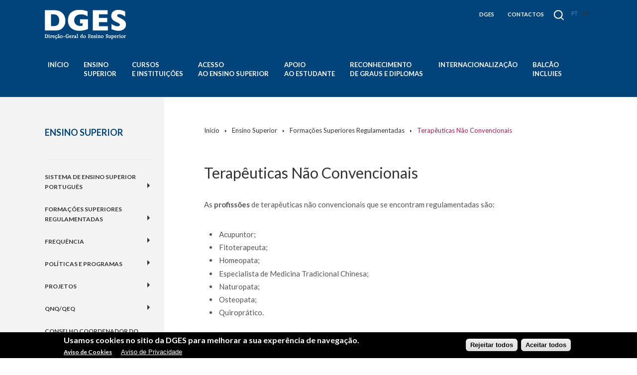

--- FILE ---
content_type: text/html; charset=utf-8
request_url: https://dges.gov.pt/pt/pagina/terapeuticas-nao-convencionais?plid=371
body_size: 125200
content:
<!DOCTYPE html> 
<html xmlns="http://www.w3.org/1999/xhtml" lang="pt">
<head>
<meta name="viewport" content="width=device-width, initial-scale=1, user-scalable=yes"/>

  <meta http-equiv="Content-Type" content="text/html; charset=utf-8" />
<meta http-equiv="x-dns-prefetch-control" content="on" />
<link rel="dns-prefetch" href="//wwwcdn.dges.gov.pt" />
<!--[if IE 9]>
<link rel="prefetch" href="//wwwcdn.dges.gov.pt" />
<![endif]-->
<link rel="shortcut icon" href="https://wwwcdn.dges.gov.pt/sites/default/files/favicon.ico" type="image/vnd.microsoft.icon" />
<meta name="og:description" content="
	As profissões de terapêuticas não convencionais que se encontram regulamentadas são:&amp;nbsp;

	&amp;nbsp;

	
		Acupuntor;
	
		Fitoterapeuta;
	
		Homeopata;
	
		Especialista de Medicina Tradicional Chinesa;
	
		Naturopata;
	
		Osteopata;
	
		Quiroprático.&amp;nbsp;


	&amp;nbsp;

	A formação nestas áreas passou a ser ministrada no ensino superior.

	&amp;nbsp;

	Os ciclos de estudos já existentes ou a criar deverão ser compatíveis com os requisitos fixados, para cada área, por portaria, já o tendo sido para as áreas de:

	
		Acupuntura;&amp;nbsp;
	
		Fitoterapia;
	
		Naturopatia;&amp;nbsp;
	
		Osteopatia;&amp;nbsp;
	
		Quiropráxia;
	
		Medicina Tradicional Chinesa&amp;nbsp;


	&amp;nbsp;

	Sendo a legislação e a respetiva regulamentação recentes, ainda só foram criados alguns ciclos de estudos e, para já, apenas em Osteopatia e Acupuntura. A licenciatura em Osteopatia entrou em funcionamento no ano letivo de 2016-2017,e a licenciatura em Acupuntura entrou em funcionamento no ano letivo de 2017-2018.

	&amp;nbsp;

	Por outro lado, as instituições de formação/ensino não superior que, à data da entrada em vigor da presente lei, se encontrem legalmente constituídas e a promover formação/ensino na área das terapêuticas não convencionais legalmente reconhecidas, dispõem de um período até 31 de dezembro de 2023 para a adaptação ao regime jurídico das instituições de ensino superior, em termos a regulamentar pelo Governo em legislação especial, legislação que não foi ainda aprovada.

	&amp;nbsp;

	Apesar de a mesma legislação não ter conferido validade do ponto de vista académico aos cursos não conferentes de grau entretanto realizados, a sua relevância é avaliada pela ACSS – Administração Central do Sistema de Saúde, I.P., para efeitos profissionais, nomeadamente para eventual atribuição, num período transitório, de cédula profissional a quem, à data da entrada em vigor da mesma e até à atribuição do primeiro grau de licenciado em cada uma das terapêuticas não convencionais regulamentadas, ou no limite até até 31 de dezembro de 2025, tendo concluído a sua formação em instituições não integradas no sistema de ensino superior ou em instituições de ensino superior não conferente de grau superior, após a entrada em vigor da Lei n.º 71/2013, de 2 de setembro.
" />
<meta name="og:image" content="https://wwwcdn.dges.gov.pt/sites/default/files/cnipes_cnn_5.png" />
<link rel="canonical" href="/pt/pagina/terapeuticas-nao-convencionais" />
<link rel="shortlink" href="/pt/node/1055" />
<meta name="og:description" content="
	O Conselho Nacional para a Inovação Pedagógica no Ensino Superior (CNIPES) marcou presença no programa CNN Inovação, transmitido no passado dia 17 de janeiro na CNN Portugal, com um episódio dedicado à sua filosofia, missão e papel estratégico no contexto do ensino superior em Portugal.

	&amp;nbsp;

	Ao longo do programa, foram abordados os principais desafios e oportunidades associados à inovação pedagógica, à qualidade do ensino e da aprendizagem e à necessidade de promover práticas educativas mais centradas nos estudantes e nos docentes.

	&amp;nbsp;

	&amp;nbsp;

	&amp;nbsp;

	&amp;nbsp;

	O episódio contou com a participação do Diretor-Geral do Ensino Superior, Professor Joaquim Mourato, da Presidente do CNIPES, Professora Patrícia Rosado Pinto, e do Vice-Presidente do CNIPES, Professor Manuel João Costa, que partilharam perspetivas sobre o trabalho desenvolvido pelo Conselho e o seu contributo para a modernização do ensino superior.

	&amp;nbsp;

	Criado no âmbito do Plano de Recuperação e Resiliência (PRR), o CNIPES tem como missão apoiar as instituições de ensino superior na promoção da inovação pedagógica e na melhoria contínua da qualidade do ensino, contribuindo para um sistema mais inclusivo, resiliente e orientado para a excelência.

	&amp;nbsp;

	O episódio completo encontra-se disponível para visualização na plataforma TVI Player.

	&amp;nbsp;

	&amp;nbsp;

	Acompanhe as atividades e iniciativas do Conselho Nacional para a Inovação Pedagógica no Ensino Superior AQUI

	&amp;nbsp;

	&amp;nbsp; &amp;nbsp; &amp;nbsp; &amp;nbsp; &amp;nbsp; &amp;nbsp; &amp;nbsp; &amp;nbsp; &amp;nbsp; &amp;nbsp; &amp;nbsp; &amp;nbsp; &amp;nbsp; &amp;nbsp; &amp;nbsp; &amp;nbsp; &amp;nbsp; &amp;nbsp; &amp;nbsp; &amp;nbsp; &amp;nbsp; &amp;nbsp; &amp;nbsp; &amp;nbsp; &amp;nbsp; &amp;nbsp; &amp;nbsp; &amp;nbsp; &amp;nbsp; &amp;nbsp; &amp;nbsp; &amp;nbsp; &amp;nbsp; &amp;nbsp; &amp;nbsp; &amp;nbsp; &amp;nbsp; &amp;nbsp; &amp;nbsp; &amp;nbsp; &amp;nbsp; &amp;nbsp; &amp;nbsp; &amp;nbsp; &amp;nbsp; &amp;nbsp; &amp;nbsp; &amp;nbsp; &amp;nbsp; &amp;nbsp; &amp;nbsp; &amp;nbsp; &amp;nbsp; &amp;nbsp; &amp;nbsp; &amp;nbsp; &amp;nbsp; &amp;nbsp; &amp;nbsp; &amp;nbsp; &amp;nbsp; &amp;nbsp; &amp;nbsp; &amp;nbsp; &amp;nbsp; &amp;nbsp;&amp;nbsp;&amp;nbsp; &amp;nbsp; &amp;nbsp; &amp;nbsp; &amp;nbsp;&amp;nbsp; &amp;nbsp; &amp;nbsp; &amp;nbsp; &amp;nbsp; &amp;nbsp; &amp;nbsp; &amp;nbsp; &amp;nbsp; &amp;nbsp; &amp;nbsp; &amp;nbsp; &amp;nbsp; &amp;nbsp; &amp;nbsp; &amp;nbsp; &amp;nbsp; &amp;nbsp; &amp;nbsp; &amp;nbsp; &amp;nbsp; &amp;nbsp; &amp;nbsp; &amp;nbsp; &amp;nbsp; &amp;nbsp; &amp;nbsp; &amp;nbsp; &amp;nbsp; &amp;nbsp; &amp;nbsp; &amp;nbsp; &amp;nbsp; &amp;nbsp; &amp;nbsp; &amp;nbsp; &amp;nbsp; &amp;nbsp; &amp;nbsp; &amp;nbsp; &amp;nbsp; &amp;nbsp; &amp;nbsp; &amp;nbsp; &amp;nbsp; &amp;nbsp;
" />

  <title>Terapêuticas Não Convencionais | DGES</title>
  <link type="text/css" rel="stylesheet" href="https://wwwcdn.dges.gov.pt/sites/default/files/cdn/css/https/css_dTPMDcRCZKlpj4BJKF0d1zqFFKVgxVkTYUoP0_Wg34I.css" media="all" />
<link type="text/css" rel="stylesheet" href="https://wwwcdn.dges.gov.pt/sites/default/files/cdn/css/https/css_QzMbZG8PGjeZCvdw0Smn6GC2kVfpw6W8aeyvjGB1BKw.css" media="all" />
<link type="text/css" rel="stylesheet" href="https://wwwcdn.dges.gov.pt/sites/default/files/cdn/css/https/css_4Rwi5M7i66do7ijI-B05V-OONjV0mPYHEt_qUtup70A.css" media="all" />
<link type="text/css" rel="stylesheet" href="https://wwwcdn.dges.gov.pt/sites/default/files/cdn/css/https/css_V4DkBHEqI3S_07PSqA9us1IVwmJ16O0C2_4q5GVi2qE.css" media="screen" />
<link type="text/css" rel="stylesheet" href="https://wwwcdn.dges.gov.pt/sites/default/files/cdn/css/https/css_kcISq4sFGLkFT17pzHX0Eg7UtoMdMRV1kuE3ohxRkas.css" media="print" />
  <script type="text/javascript" src="https://wwwcdn.dges.gov.pt/sites/default/files/js/js_wKyFX46tVKJtPKN12qNjRfS4aubW4G2u7LK22vlDiKo.js"></script>
<script type="text/javascript" src="https://wwwcdn.dges.gov.pt/sites/default/files/js/js_TVTqjz8JHRb2KK9hlzuk0YsjzD013dKyYX_OTz-2VXU.js"></script>
<script type="text/javascript" src="https://wwwcdn.dges.gov.pt/sites/default/files/js/js_R9UbiVw2xuTUI0GZoaqMDOdX0lrZtgX-ono8RVOUEVc.js"></script>
<script type="text/javascript" src="https://wwwcdn.dges.gov.pt/sites/default/files/js/js_ipwvnfP5OI-jMCtZh49nh_Kzvm9ApMOewiYrqYKcmks.js"></script>
<script type="text/javascript" src="https://www.googletagmanager.com/gtag/js?id=G-VKMKY1QLRW"></script>
<script type="text/javascript">
<!--//--><![CDATA[//><!--
window.dataLayer = window.dataLayer || [];function gtag(){dataLayer.push(arguments)};gtag("js", new Date());gtag("set", "developer_id.dMDhkMT", true);gtag("config", "G-VKMKY1QLRW", {"groups":"default","anonymize_ip":true});
//--><!]]>
</script>
<script type="text/javascript" src="https://wwwcdn.dges.gov.pt/sites/default/files/js/js_9E7oE6km5gPaL4R8I3O0Z0nWXSS1F9xFsBbANQc-g_0.js"></script>
<script type="text/javascript">
<!--//--><![CDATA[//><!--
jQuery(document).ready(function ($) { $("#normal-button").toolbar({content: "#user-options", position: "top"}); });
//--><!]]>
</script>
<script type="text/javascript" src="https://wwwcdn.dges.gov.pt/sites/default/files/js/js_yiqnAEmD_NvPYckIsOdmGL4NM-GZD8bpFgbpxSFd5QQ.js"></script>
<script type="text/javascript">
<!--//--><![CDATA[//><!--
jQuery(document).ready(function ($) { $(".messages").leanModal({ top : 100, overlay : 0.4, closeButton: ".modal_close" }) });
//--><!]]>
</script>
<script type="text/javascript" src="https://wwwcdn.dges.gov.pt/sites/default/files/js/js_l826Wdw8iZmsT5QKlakl_paGxYMC4iEVQVJMlJ40kKw.js"></script>
<script type="text/javascript">
<!--//--><![CDATA[//><!--
jQuery.extend(Drupal.settings, {"basePath":"\/","pathPrefix":"pt\/","ajaxPageState":{"theme":"javali_theme","theme_token":"ebP1c3Rc9_IAX3FP8xPnYwYBuKymHe6tChDzFtLocX4","css":{"modules\/system\/system.base.css":1,"modules\/system\/system.menus.css":1,"modules\/system\/system.messages.css":1,"modules\/system\/system.theme.css":1,"sites\/all\/modules\/ldap\/ldap_user\/ldap_user.css":1,"modules\/aggregator\/aggregator.css":1,"sites\/all\/modules\/date\/date_api\/date.css":1,"sites\/all\/modules\/date\/date_popup\/themes\/datepicker.1.7.css":1,"modules\/field\/theme\/field.css":1,"modules\/node\/node.css":1,"modules\/search\/search.css":1,"modules\/user\/user.css":1,"sites\/all\/modules\/views\/css\/views.css":1,"sites\/all\/modules\/ckeditor\/css\/ckeditor.css":1,"sites\/all\/modules\/ctools\/css\/ctools.css":1,"sites\/all\/modules\/javali_admin_menu\/javali_admin_menu.css":1,"sites\/all\/modules\/ldap\/ldap_servers\/ldap_servers.admin.css":1,"sites\/all\/modules\/eu_cookie_compliance\/css\/eu_cookie_compliance.css":1,"sites\/all\/themes\/javali_theme\/css\/jquery.toolbars.css":1,"sites\/all\/themes\/javali_theme\/css\/salvado.css":1,"modules\/locale\/locale.css":1,"sites\/all\/modules\/addtoany\/addtoany.css":1,"public:\/\/ctools\/css\/5d682ebf24aa325c75f3b602dac492b8.css":1,"sites\/all\/themes\/javali_theme\/css\/style.css":1,"sites\/all\/themes\/javali_theme\/css\/responsive.css":1,"sites\/all\/themes\/javali_theme\/css\/ipad.css":1,"sites\/all\/themes\/javali_theme\/css\/print.css":1},"js":{"sites\/all\/modules\/jquery_update\/replace\/jquery\/1.8\/jquery.min.js":1,"misc\/jquery-extend-3.4.0.js":1,"misc\/jquery-html-prefilter-3.5.0-backport.js":1,"misc\/jquery.once.js":1,"misc\/drupal.js":1,"sites\/all\/modules\/eu_cookie_compliance\/js\/jquery.cookie-1.4.1.min.js":1,"sites\/all\/modules\/admin_menu\/admin_devel\/admin_devel.js":1,"public:\/\/languages\/pt_BDMDOD5Uc2D8PxFKzCkmN86MJkW6ivwRamJlSamOHOQ.js":1,"sites\/all\/modules\/google_analytics\/googleanalytics.js":1,"https:\/\/www.googletagmanager.com\/gtag\/js?id=G-VKMKY1QLRW":1,"0":1,"sites\/all\/themes\/javali_theme\/scripts\/jquery.toolbar.js":1,"1":1,"sites\/all\/themes\/javali_theme\/scripts\/jquery.leanModal.min.js":1,"2":1,"sites\/all\/themes\/javali_theme\/scripts\/general.js":1,"sites\/all\/themes\/javali_theme\/scripts\/jquery.slides.min.js":1,"3":1,"sites\/all\/modules\/eu_cookie_compliance\/js\/eu_cookie_compliance.min.js":1,"4":1,"5":1,"6":1}},"eu_cookie_compliance":{"cookie_policy_version":"1.0.0","popup_enabled":1,"popup_agreed_enabled":0,"popup_hide_agreed":0,"popup_clicking_confirmation":false,"popup_scrolling_confirmation":false,"popup_html_info":"\u003Cdiv class=\u0022eu-cookie-compliance-banner eu-cookie-compliance-banner-info eu-cookie-compliance-banner--categories\u0022\u003E\n  \u003Cdiv class=\u0022popup-content info\u0022\u003E\n        \u003Cdiv id=\u0022popup-text\u0022\u003E\n      \u003Ch2\u003E\tUsamos cookies no sitio da DGES para melhorar a sua exper\u00eancia de navega\u00e7\u00e3o.\u003C\/h2\u003E\n\u003Cp\u003E\u003Ca class=\u0022find-more-button eu-cookie-compliance-more-button find-more-button-processed\u0022 href=\u0022https:\/\/www.dges.gov.pt\/pt\/pagina\/aviso-de-cookies\u0022\u003E\u003Cstrong\u003EAviso de Cookies\u003C\/strong\u003E\u003C\/a\u003E\u003C\/p\u003E\n\u003Cp\u003E\u00a0 \u00a0 \u00a0 \u00a0\u003C\/p\u003E\n              \u003Cbutton type=\u0022button\u0022 class=\u0022find-more-button eu-cookie-compliance-more-button\u0022\u003EAviso de Privacidade\u003C\/button\u003E\n          \u003C\/div\u003E\n    \n    \u003Cdiv id=\u0022popup-buttons\u0022 class=\u0022\u0022\u003E\n            \u003Cbutton type=\u0027button\u0027 class=\u0027eu-cookie-compliance-default-button eu-cookie-compliance-reject-button\u0027\u003ERejeitar todos      \u003C\/button\u003E\n            \u003Cbutton type=\u0022button\u0022 class=\u0022agree-button eu-cookie-compliance-default-button\u0022\u003EAceitar todos\u003C\/button\u003E\n              \u003Cbutton type=\u0022button\u0022 class=\u0022eu-cookie-withdraw-button eu-cookie-compliance-hidden\u0022 \u003ERetirar Consentimento\u003C\/button\u003E\n          \u003C\/div\u003E\n  \u003C\/div\u003E\n\u003C\/div\u003E","use_mobile_message":false,"mobile_popup_html_info":"\u003Cdiv class=\u0022eu-cookie-compliance-banner eu-cookie-compliance-banner-info eu-cookie-compliance-banner--categories\u0022\u003E\n  \u003Cdiv class=\u0022popup-content info\u0022\u003E\n        \u003Cdiv id=\u0022popup-text\u0022\u003E\n      \u003Ch2\u003E\tWe use cookies on this site to enhance your user experience\u003C\/h2\u003E\n\u003Cp\u003EBy tapping the Accept button, you agree to us doing so.\u003C\/p\u003E\n              \u003Cbutton type=\u0022button\u0022 class=\u0022find-more-button eu-cookie-compliance-more-button\u0022\u003EAviso de Privacidade\u003C\/button\u003E\n          \u003C\/div\u003E\n    \n    \u003Cdiv id=\u0022popup-buttons\u0022 class=\u0022\u0022\u003E\n            \u003Cbutton type=\u0027button\u0027 class=\u0027eu-cookie-compliance-default-button eu-cookie-compliance-reject-button\u0027\u003ERejeitar todos      \u003C\/button\u003E\n            \u003Cbutton type=\u0022button\u0022 class=\u0022agree-button eu-cookie-compliance-default-button\u0022\u003EAceitar todos\u003C\/button\u003E\n              \u003Cbutton type=\u0022button\u0022 class=\u0022eu-cookie-withdraw-button eu-cookie-compliance-hidden\u0022 \u003ERetirar Consentimento\u003C\/button\u003E\n          \u003C\/div\u003E\n  \u003C\/div\u003E\n\u003C\/div\u003E\n","mobile_breakpoint":"768","popup_html_agreed":"\u003Cdiv\u003E\n  \u003Cdiv class=\u0022popup-content agreed\u0022\u003E\n    \u003Cdiv id=\u0022popup-text\u0022\u003E\n      \u003Ch2\u003E\tThank you for accepting cookies\u003C\/h2\u003E\n\u003Cp\u003EYou can now hide this message or find out more about cookies.\u003C\/p\u003E\n    \u003C\/div\u003E\n    \u003Cdiv id=\u0022popup-buttons\u0022\u003E\n      \u003Cbutton type=\u0022button\u0022 class=\u0022hide-popup-button eu-cookie-compliance-hide-button\u0022\u003EHide\u003C\/button\u003E\n              \u003Cbutton type=\u0022button\u0022 class=\u0022find-more-button eu-cookie-compliance-more-button-thank-you\u0022 \u003EMore info\u003C\/button\u003E\n          \u003C\/div\u003E\n  \u003C\/div\u003E\n\u003C\/div\u003E","popup_use_bare_css":false,"popup_height":"auto","popup_width":"100%","popup_delay":1000,"popup_link":"https:\/\/www.dges.gov.pt\/pt\/pagina\/aviso-de-privacidade","popup_link_new_window":1,"popup_position":null,"fixed_top_position":1,"popup_language":"pt","store_consent":false,"better_support_for_screen_readers":0,"reload_page":0,"domain":"","domain_all_sites":0,"popup_eu_only_js":0,"cookie_lifetime":"100","cookie_session":false,"disagree_do_not_show_popup":0,"method":"categories","allowed_cookies":"","withdraw_markup":"\u003Cbutton type=\u0022button\u0022 class=\u0022eu-cookie-withdraw-tab\u0022\u003EDefini\u00e7\u00f5es de Privacidade\u003C\/button\u003E\n\u003Cdiv class=\u0022eu-cookie-withdraw-banner\u0022\u003E\n  \u003Cdiv class=\u0022popup-content info\u0022\u003E\n    \u003Cdiv id=\u0022popup-text\u0022\u003E\n      \u003Ch2\u003E\tWe use cookies on this site to enhance your user experience\u003C\/h2\u003E\n\u003Cp\u003EYou have given your consent for us to set cookies.\u003C\/p\u003E\n    \u003C\/div\u003E\n    \u003Cdiv id=\u0022popup-buttons\u0022\u003E\n      \u003Cbutton type=\u0022button\u0022 class=\u0022eu-cookie-withdraw-button\u0022\u003ERetirar Consentimento\u003C\/button\u003E\n    \u003C\/div\u003E\n  \u003C\/div\u003E\n\u003C\/div\u003E\n","withdraw_enabled":false,"withdraw_button_on_info_popup":1,"cookie_categories":[],"cookie_categories_details":[],"enable_save_preferences_button":1,"cookie_name":"","cookie_value_disagreed":"0","cookie_value_agreed_show_thank_you":"1","cookie_value_agreed":"2","containing_element":"body","automatic_cookies_removal":1,"close_button_action":"close_banner"},"googleanalytics":{"account":["G-VKMKY1QLRW"],"trackOutbound":1,"trackMailto":1,"trackDownload":1,"trackDownloadExtensions":"7z|aac|arc|arj|asf|asx|avi|bin|csv|doc(x|m)?|dot(x|m)?|exe|flv|gif|gz|gzip|hqx|jar|jpe?g|js|mp(2|3|4|e?g)|mov(ie)?|msi|msp|pdf|phps|png|ppt(x|m)?|pot(x|m)?|pps(x|m)?|ppam|sld(x|m)?|thmx|qtm?|ra(m|r)?|sea|sit|tar|tgz|torrent|txt|wav|wma|wmv|wpd|xls(x|m|b)?|xlt(x|m)|xlam|xml|z|zip"},"urlIsAjaxTrusted":{"\/pt\/pagina\/terapeuticas-nao-convencionais?plid=371":true}});
//--><!]]>
</script>

</head>
<body class="html not-front not-logged-in no-sidebars page-node page-node- page-node-1055 node-type-page i18n-pt" >
    	<a href="#wrapper"></a>
	<div id="search">
	<div id="search-center" class="center">
		<div id="lupa"></div>
			<div id="search-inside">
				<form action="/pt/pagina/terapeuticas-nao-convencionais?plid=371" method="post" id="search-block-form--2" accept-charset="UTF-8"><div><div class="container-inline">
      <h2 class="element-invisible">Formulário de pesquisa</h2>
    <div class="form-item form-type-textfield form-item-search-block-form">
  <label class="element-invisible" for="edit-search-block-form--4">Pesquisar </label>
 <input title="Introduza os termos pelos quais pretende pesquisar." placeholder="O que procura?" type="text" id="edit-search-block-form--4" name="search_block_form" value="" size="15" maxlength="128" class="form-text" />
</div>
<div class="form-actions form-wrapper" id="edit-actions--3"><input type="submit" id="edit-submit--3" name="op" value="Pesquisar" class="form-submit" /></div><input type="hidden" name="form_build_id" value="form-LE9xjc1ba9S5cYGjsV72QjVbKcNSOeu82z02Rf3yS1k" />
<input type="hidden" name="form_id" value="search_block_form" />
</div>
</div></form>			</div>
	</div>
</div>
<div id="wrapper">
<div id="responsive-menu">
	<div class="menu-mobile">
		<div class="menutopo">
			<ul class="menu"><li class="first leaf"><a href="/pt/content/dges-pt" title="">DGES</a></li>
<li class="last leaf"><a href="https://www.dges.gov.pt/pt/pagina/contactos-dges" target="_blank">CONTACTOS</a></li>
</ul>		</div>
		<ul class="menu"><li class="first leaf"><a href="/pt?plid=370">Início</a></li>
<li class="expanded active-trail"><span title="" class="active-trail nolink">Ensino Superior</span><ul class="menu"><li class="first expanded"><span class="nolink">Sistema de Ensino Superior Português</span><ul class="menu"><li class="first leaf"><a href="/pt/diagrama_ensino_superior_portugues?plid=371">Diagrama</a></li>
<li class="leaf"><a href="/pt/pagina/sistema-de-ensino-superior-portugues?plid=371">Descrição</a></li>
<li class="expanded"><span class="nolink">Graus e Diplomas do Ensino Superior</span><ul class="menu"><li class="first leaf"><a href="/pt/pagina/curso-tecnico-superior-profissional-ctesp?plid=371">Curso técnico superior profissional - CTeSP</a></li>
<li class="leaf"><a href="/pt/pagina/licenciatura?plid=371">Licenciatura</a></li>
<li class="leaf"><a href="/pt/pagina/mestrado-integrado?plid=371">Mestrado integrado</a></li>
<li class="leaf"><a href="/pt/pagina/mestrado?plid=371">Mestrado</a></li>
<li class="leaf"><a href="/pt/pagina/doutoramento?plid=371">Doutoramento</a></li>
<li class="leaf"><a href="/pt/pagina/outros-cursos-e-diplomas?plid=371">Outros cursos e diplomas</a></li>
<li class="last leaf"><a href="/pt/pagina/equiparacoes-e-equivalencias-de-cursos-antigos?plid=371">Equiparações e equivalências de cursos antigos</a></li>
</ul></li>
<li class="leaf"><a href="/pt/pagina/ensino-superior-em-numeros?plid=371">Ensino Superior em números</a></li>
<li class="last leaf"><a href="/pt/pagina/Estudo_CTeSP?plid=371">Estudos e relatórios</a></li>
</ul></li>
<li class="expanded active-trail"><span class="active-trail nolink">Formações Superiores Regulamentadas</span><ul class="menu"><li class="first leaf"><a href="/pt/pagina/arquitetura?plid=371">Arquitetura</a></li>
<li class="leaf"><a href="/pt/pagina/ciencias-farmaceuticas?plid=371">Ciências Farmacêuticas</a></li>
<li class="leaf"><a href="/pt/pagina/ciencias-militares?plid=371">Ciências Militares</a></li>
<li class="leaf"><a href="/pt/pagina/enfermagem?plid=371">Enfermagem</a></li>
<li class="leaf"><a href="/pt/pagina/enfermagem-de-saude-materna-e-obstetricia?plid=371">Enfermagem de Saúde Materna e Obstetrícia</a></li>
<li class="leaf"><a href="/pt/pagina/formacao-de-professores?plid=371">Formação de Professores</a></li>
<li class="leaf"><a href="/pt/pagina/medicina?plid=371">Medicina</a></li>
<li class="leaf"><a href="/pt/pagina/medicina-dentaria?plid=371">Medicina Dentária</a></li>
<li class="leaf"><a href="/pt/pagina/medicina-veterinaria?plid=371">Medicina Veterinária</a></li>
<li class="leaf"><a href="/pt/pagina/tecnologias-da-saude?plid=371">Tecnologias da Saúde</a></li>
<li class="last leaf active-trail"><a href="/pt/pagina/terapeuticas-nao-convencionais?plid=371" class="active-trail active">Terapêuticas Não Convencionais</a></li>
</ul></li>
<li class="expanded"><span class="nolink">Frequência</span><ul class="menu"><li class="first leaf"><a href="/pt/pagina/autonomia?plid=371">Autonomia</a></li>
<li class="leaf"><a href="/pt/pagina/creditacao?plid=371">Creditação</a></li>
<li class="leaf"><a href="/pt/pagina/emissao-de-diplomas-e-suplemento-ao-diploma?plid=371">Emissão de Diplomas e Suplemento ao Diploma</a></li>
<li class="leaf"><a href="/pt/pagina/estatuto-do-trabalhador-estudante?plid=371">Estatuto do Trabalhador-Estudante</a></li>
<li class="leaf"><a href="/pt/pagina/estudante-em-regime-de-tempo-parcial?plid=371">Estudante em Tempo Parcial</a></li>
<li class="leaf"><a href="/pt/pagina/frequencia-simultanea?plid=371">Frequência Simultânea</a></li>
<li class="leaf"><a href="/pt/pagina/mudanca-de-par-instituicaocurso?plid=371">Mudança de Par Instituição Curso</a></li>
<li class="leaf"><a href="/pt/pagina/propinas?plid=371">Propinas</a></li>
<li class="leaf"><a href="/pt/pagina/reclamacoes?plid=371">Reclamações</a></li>
<li class="last leaf"><a href="/pt/pagina/unidades-curriculares-isoladas?plid=371">Unidades Curriculares Isoladas</a></li>
</ul></li>
<li class="expanded"><span class="nolink">Políticas e Programas</span><ul class="menu"><li class="first expanded"><span title="" class="nolink">UE</span><ul class="menu"><li class="first leaf"><a href="/pt/pagina/quadro-estrategico-educacao-e-formacao-2020?plid=371">Quadro Estratégico &quot;Educação e Formação 2020&quot;</a></li>
<li class="leaf"><a href="/pt/pagina/cooperacao-externa-ue?plid=371">Cooperação Externa UE</a></li>
<li class="leaf"><a href="/pt/pagina/conselho-de-educacao?plid=371">Conselho de Educação</a></li>
<li class="leaf"><a href="/pt/pagina/agenda-de-modernizacao-do-ensino-superior?plid=371">Agenda de Modernização do Ensino Superior</a></li>
<li class="last leaf"><a href="/pt/pagina/erasmus?plid=371">Erasmus+</a></li>
</ul></li>
<li class="leaf"><a href="/pt/pagina/cooperacao-bilateral?plid=371">Cooperação Bilateral</a></li>
<li class="last expanded"><span class="nolink">Cooperação Multilateral</span><ul class="menu"><li class="first leaf"><a href="/pt/pagina/cplp?plid=371">CPLP</a></li>
<li class="leaf"><a href="/pt/pagina/conselho-da-europa?plid=371">Conselho da Europa</a></li>
<li class="leaf"><a href="/pt/pagina/cooperacao-ibero-americana?plid=371">Cooperação Iberoamericana</a></li>
<li class="leaf"><a href="/pt/pagina/ocde?plid=371">OCDE</a></li>
<li class="leaf"><a href="/pt/pagina/unesco?plid=371">UNESCO</a></li>
<li class="last leaf"><a href="/pt/pagina/instituto-universitario-europeu-de-florenca?plid=371">Instituto Universitário Europeu de Florença</a></li>
</ul></li>
</ul></li>
<li class="expanded"><span class="nolink">PROJETOS</span><ul class="menu"><li class="first last leaf"><a href="https://www.dges.gov.pt/pt/pagina/projeto-tornar-o-ensino-superior-mais-inclusivo-em-portugal?plid=371">Projeto “Tornar o Ensino Superior mais inclusivo em Portugal”</a></li>
</ul></li>
<li class="expanded"><span class="nolink">QNQ/QEQ</span><ul class="menu"><li class="first leaf"><a href="/pt/quadro_qualificacoes?plid=371">Quadro</a></li>
<li class="last leaf"><a href="/pt/pagina/quadro-nacional-de-qualificacoesquadro-europeu-de-qualificacoes?plid=371">Descrição QNQ/QEQ</a></li>
</ul></li>
<li class="leaf"><a href="https://www.dges.gov.pt/pt/pagina/conselho-coordenador-do-ensino-superior-2023-2025?plid=371">Conselho Coordenador do Ensino Superior</a></li>
<li class="leaf"><a href="https://sites.google.com/view/comissorjies-dges?plid=371">Comissão RJIES</a></li>
<li class="leaf"><a href="https://www.dges.gov.pt/pt/pagina/biblioteca-digital?plid=371">BIBLIOTECA DIGITAL</a></li>
<li class="leaf"><a href="/pt/legislacao_seccao/47?plid=371">Legislação Ensino Superior</a></li>
<li class="last leaf"><a href="/pt/pagina/estabelecimentos-encerrados?plid=371">Estabelecimentos encerrados </a></li>
</ul></li>
<li class="leaf"><a href="https://www.dges.gov.pt/simges/public/www/cursos_instituicoes?plid=372">Cursos e instituições</a></li>
<li class="expanded"><span title="" class="nolink">Acesso ao Ensino Superior</span><ul class="menu"><li class="first expanded"><span class="nolink">Ensino Superior Público / Concurso Nacional</span><ul class="menu"><li class="first leaf"><a href="/pt/pagina/informacao-geral-publico?plid=593">Informação sobre o Concurso Nacional</a></li>
<li class="leaf"><a href="https://www.dges.gov.pt/pt/pagina/calendario-concurso-nacional-de-acesso-0?plid=593">Calendário Concurso Nacional de Acesso</a></li>
<li class="leaf"><a href="http://www.dges.gov.pt/guias/assist.asp?plid=593">Assistente de Escolha de Curso</a></li>
<li class="leaf"><a href="/pt/pagina/contingentes?plid=593">Contingentes</a></li>
<li class="leaf"><a href="/pt/pagina/provas-de-ingresso?plid=593">Provas de Ingresso - Concurso Nacional</a></li>
<li class="leaf"><a href="/pt/pagina/substituicao-de-provas-de-ingresso-por-exames-estrangeiros?plid=593">Substituição de Provas de Ingresso por Exames Estrangeiros - Concurso Nacional</a></li>
<li class="leaf"><a href="http://www.dges.gov.pt/guias/?plid=593" target="_blank">Índice de Cursos</a></li>
<li class="leaf"><a href="http://www.dges.gov.pt/guias/preq.asp?plid=593">Pré-Requisitos</a></li>
<li class="leaf"><a href="https://www.dges.gov.pt/online/?plid=593" target="_blank">Candidatura Online</a></li>
<li class="leaf"><a href="https://www.dges.gov.pt/online/SenhaAcesso/Pedir.aspx?plid=593">Pedido de Atribuição de Senha</a></li>
<li class="last leaf"><a href="/pt/pagina/perguntas-frequentes?plid=593">Perguntas Frequentes</a></li>
</ul></li>
<li class="expanded"><span class="nolink">Ensino Superior Público / Concursos locais</span><ul class="menu"><li class="first leaf"><a href="/pt/pagina/informacao-geral-locais?plid=593">Informação sobre os Concursos Locais</a></li>
<li class="leaf"><a href="/pt/pagina/provas-de-ingresso-0?plid=593">Provas de Ingresso - Concursos Locais</a></li>
<li class="leaf"><a href="/pt/pagina/substituicao-de-provas-de-ingresso-por-exames-estrangeiros-0?plid=593">Substituição de Provas de Ingresso por Exames Estrangeiros - Concursos Locais</a></li>
<li class="leaf"><a href="https://www.dges.gov.pt/guias/preq.asp?plid=593">Pré-requisitos</a></li>
<li class="leaf"><a href="https://www.dges.gov.pt/guias/?plid=593">Índices de Cursos</a></li>
<li class="last leaf"><a href="/pt/pagina/regulamentos-dos-concursos-locais-ensino-superior-publico-politecnico?plid=593">Regulamentos </a></li>
</ul></li>
<li class="expanded"><span class="nolink">Ensino Superior Privado / Concursos Institucionais</span><ul class="menu"><li class="first leaf"><a href="/pt/pagina/informacao-geral-institucionais?plid=593">Informação Geral sobre os Concursos Institucionais</a></li>
<li class="leaf"><a href="http://www.dges.gov.pt/guias/?plid=593" target="_blank">Índice de Cursos</a></li>
<li class="leaf"><a href="http://www.dges.gov.pt/guias/preq.asp?plid=593">Pré-Requisitos</a></li>
<li class="leaf"><a href="/pt/pagina/provas-de-ingresso-1?plid=593">Provas de Ingresso - Concursos Institucionais</a></li>
<li class="last leaf"><a href="/pt/pagina/substituicao-de-provas-de-ingresso-por-exames-estrangeiros-1?plid=593">Substituição de Provas de Ingresso por Exames Estrangeiros - Concursos Institucionais</a></li>
</ul></li>
<li class="expanded"><a href="/pt/pagina/concursos-especiais?plid=593">Concursos Especiais</a><ul class="menu"><li class="first leaf"><a href="/pt/pagina/informacao-geral-especiais?plid=593">Informação Geral sobre os Concursos Especiais</a></li>
<li class="leaf"><a href="/pt/pagina/concurso-especial-para-estudantes-aprovados-nas-provas-especialmente-adequadas-destinadas?plid=593">Acesso para maiores de 23 anos</a></li>
<li class="leaf"><a href="/pt/pagina/titulares-de-diploma-de-especializacao-tecnologica-0?plid=593">CET - Titulares de Diploma de Especialização Tecnológica</a></li>
<li class="leaf"><a href="/pt/pagina/titulares-de-diploma-de-tecnico-superior-profissional?plid=593">TeSP - Titulares de Diploma de Técnico Superior Profissional</a></li>
<li class="leaf"><a href="/pt/pagina/titulares-de-outros-cursos-superiores?plid=593">Outros Cursos Superiores</a></li>
<li class="leaf"><a href="/pt/pagina/concurso-especial-para-acesso-medicina-por-licenciados?plid=593">Acesso a Medicina por Licenciados</a></li>
<li class="leaf"><a href="/pt/pagina/concurso-especial-para-estudantes-internacionais?plid=593">Estudantes Internacionais</a></li>
<li class="last leaf"><a href="https://www.dges.gov.pt/pt/pagina/acesso-ao-ensino-superior-para-diplomados-de-vias-profissionalizantes?plid=593">Diplomados vias profissionalizantes</a></li>
</ul></li>
<li class="expanded"><span class="nolink">Regimes Especiais</span><ul class="menu"><li class="first leaf"><a href="/pt/pagina/informacao-geral-regimesespeciais?plid=593">Informação Geral - Regimes Especiais</a></li>
<li class="leaf"><a href="https://www.dges.gov.pt/pt/pagina/calendario-dos-regimes-especiais-2025?plid=593">Calendário</a></li>
<li class="leaf"><a href="http://www.dges.gov.pt/guias/?plid=593">Índice de Cursos</a></li>
<li class="leaf"><a href="/pt/pagina/funcionarios-portugueses-de-missao-diplomatica-portuguesa-no-estrangeiro-e-seus-familiares?plid=593">A - Missão Diplomática Portuguesa no Estrangeiro</a></li>
<li class="leaf"><a href="/pt/pagina/b-portugueses-bolseiros-no-estrangeiro-funcion%C3%A1rios-p%C3%BAblicos-em-miss%C3%A3o-oficial-no-estrangeiro-e-funcion%C3%A1rios-UE?plid=593">B - Portugueses bolseiros no estrangeiro, funcionários públicos em missão oficial e funcionários de instituições da UE</a></li>
<li class="leaf"><a href="/pt/pagina/c-militares-forcas-armadas-em-servico-efetivo-nos-quadros-permanentes-e-em-regime-de-contrato-especial?plid=593">C - Oficiais das Forças Armadas Portuguesas</a></li>
<li class="leaf"><a href="/pt/pagina/d-bolseiros-nacionais-PALOP?plid=593">D - Bolseiros nacionais de países africanos de língua oficial portuguesa</a></li>
<li class="leaf"><a href="/pt/pagina/e-funcionarios-estrangeiros-missao-diplomatica-acreditada-em-portugal-e-seus-familiares?plid=593">E - Missão Diplomática Acreditada em Portugal </a></li>
<li class="leaf"><a href="/pt/pagina/f-praticantes-desportivos-de-alto-rendimento?plid=593">F - Praticantes Desportivos de Alto Rendimento </a></li>
<li class="last leaf"><a href="/pt/pagina/g-nacionais-de-timor-leste?plid=593">G - Nacionais de Timor-Leste </a></li>
</ul></li>
<li class="leaf"><a href="https://www.dges.gov.pt/pt/pagina/cursos-de-ensino-distancia?plid=593">Ensino a Distância</a></li>
<li class="expanded"><span class="nolink">Guias de candidatura</span><ul class="menu"><li class="first expanded"><span class="nolink">Ensino Superior Público</span><ul class="menu"><li class="first leaf"><a href="/pt/pagina/acesso-superior-candidatura-ao-ensino-superior-publico?plid=593">Acesso Superior - Candidatura ao Ensino Superior Público</a></li>
<li class="leaf"><a href="/pt/pagina/publicacoes-de-provas-de-ingresso-pub?plid=593">Publicações Provas de Ingresso ES Público</a></li>
<li class="last leaf"><a href="/pt/pagina/arquivo-de-publicacoes-acesso-ao-ensino-superior-publico?plid=593">Arquivo ES Público</a></li>
</ul></li>
<li class="expanded"><span class="nolink">Ensino Superior Privado e Universidade Católica Portuguesa</span><ul class="menu"><li class="first leaf"><a href="/pt/pagina/acesso-superior-candidatura-ao-ensino-superior-privado?plid=593">Acesso Superior - Candidatura ao Ensino Superior Privado</a></li>
<li class="leaf"><a href="/pt/pagina/publicacoes-de-provas-de-ingresso-priv?plid=593">Publicações Provas de Ingresso ES Privado e UCP</a></li>
<li class="last leaf"><a href="/pt/pagina/arquivo-de-publicacoes-acesso-ao-ensino-superior-privado?plid=593">Arquivo ES Privado e UCP</a></li>
</ul></li>
<li class="leaf"><a href="http://www.dges.gov.pt/guias/indmain.asp?plid=593" target="_blank">Índice de Cursos e Instituições</a></li>
<li class="last leaf"><a href="https://www.dges.gov.pt/pt/pagina/guia-geral-de-exames-2024?plid=593">Guia Geral de Exames</a></li>
</ul></li>
<li class="expanded"><span class="nolink">Mestrados e Doutoramentos</span><ul class="menu"><li class="first leaf"><a href="/pt/pagina/acesso-ao-2o-ciclo?plid=593">Acesso a 2.º Ciclo</a></li>
<li class="last leaf"><a href="/pt/pagina/acesso-ao-3o-ciclo?plid=593">Acesso a 3.º Ciclo</a></li>
</ul></li>
<li class="leaf"><a href="/pt/pagina/cursos-tecnicos-superiores-profissionais?plid=593">Acesso a Cursos TeSP</a></li>
<li class="leaf"><a href="/pt/pagina/outros-diplomas?plid=593">Outros Diplomas</a></li>
<li class="expanded"><span class="nolink">Mudança de Par Instituição/Curso e Reingresso</span><ul class="menu"><li class="first leaf"><a href="/pt/pagina/informacao-geral-5?plid=593">Informação Geral</a></li>
<li class="leaf"><a href="/pt/pagina/mudanca-de-par-instituicaocurso?plid=593">Mudança de Par Instituição/Curso</a></li>
<li class="last leaf"><a href="/pt/pagina/reingresso-0?plid=593">Reingresso</a></li>
</ul></li>
<li class="expanded"><span class="nolink">Dados e Indicadores</span><ul class="menu"><li class="first leaf"><a href="https://app.powerbi.com/view?r=eyJrIjoiZDQwMWYwMWMtNmE4NC00MzIxLTkxNjktNGE3ZWJlYzdiNzM3IiwidCI6IjBhMWRkYTg3LTEyNmEtNDE1ZS05NzNjLWIwZWY3OGEwYjM5NSIsImMiOjh9&amp;pageName=ReportSectionc759542da0987c32b430&amp;plid=593">Concurso Nacional de Acesso em números 2019</a></li>
<li class="leaf"><a href="http://www.dges.gov.pt/estatisticasacesso/?plid=593" target="_blank">Concurso Nacional de Acesso em Números 2014 - 2018</a></li>
<li class="leaf"><a href="/pt/pagina/regime-geral-ensino-superior-publico-concurso-nacional-de-acesso?plid=593">Estatísticas do Acesso ao Ensino Superior Público - 1997 a 2024</a></li>
<li class="last leaf"><a href="/pt/pagina/estudos-e-estatisticas?plid=593">Outros Estudos e Publicações</a></li>
</ul></li>
<li class="leaf"><a href="/pt/pagina/formularios?plid=593">Formulários</a></li>
<li class="expanded"><span class="nolink">Comissão Nacional de Acesso ao Ensino Superior (CNAES)</span><ul class="menu"><li class="first leaf"><a href="https://www.dges.gov.pt/pt/pagina/comissao-nacional-de-acesso-ao-ensino-superior?plid=593">Quem somos</a></li>
<li class="expanded"><span class="nolink">Pareceres</span><ul class="menu"><li class="first last leaf"><a href="/pt/pagina/pareceres-cnaes?plid=593">Pareceres</a></li>
</ul></li>
<li class="last expanded"><a href="/pt/pagina/deliberacoes-da-comissao-nacional-de-acesso-ao-ensino-superior?plid=593">Deliberações</a><ul class="menu"><li class="first leaf"><a href="/pt/pagina/deliberacoes-da-comissao-nacional-de-acesso-ao-ensino-superior-provas-de-ingresso?plid=593">Provas de Ingresso</a></li>
<li class="leaf"><a href="/pt/pagina/substituicao-de-provas-de-ingresso-por-exames-estrangeiros-artigo-20o?plid=593">Substituição de provas de ingresso por exames estrangeiros</a></li>
<li class="leaf"><a href="/pt/pagina/pre-requisitos?plid=593">Deliberações sobre Pré-Requisitos</a></li>
<li class="leaf"><a href="/pt/pagina/outras-deliberacoes?plid=593">Outras deliberações</a></li>
<li class="leaf"><a href="/pt/pagina/arquivo-de-deliberacoes-revogadas-e-caducadas?plid=593">Arquivo CNAES</a></li>
<li class="last leaf"><a href="https://www.dges.gov.pt/pt/pagina/cnaes-diplomados-vias-profissionalizantes?plid=593">Diplomados vias profissionalizantes</a></li>
</ul></li>
</ul></li>
<li class="last expanded"><span class="nolink">Contactos</span><ul class="menu"><li class="first last leaf"><a href="/pt/pagina/gabinetes-de-acesso-ao-ensino-superior?plid=593">Gabinetes de Acesso ao Ensino Superior</a></li>
</ul></li>
</ul></li>
<li class="expanded"><span class="nolink">Apoio ao estudante</span><ul class="menu"><li class="first expanded"><span class="nolink">Bolsas de Estudo</span><ul class="menu"><li class="first leaf"><a href="/pt/pagina/informacoes?plid=373">Informações - Bolsas de Estudo</a></li>
<li class="leaf"><a href="http://www.dges.gov.pt/simulador/?plid=373" target="_blank">Simulador de Bolsa</a></li>
<li class="leaf"><a href="https://www.dges.gov.pt/wwwBeOn/?plid=373" target="_blank">Candidatura Online - Bolsas de Estudo</a></li>
<li class="leaf"><a href="/pt/pagina/prazos-de-candidatura?plid=373" title="">Prazos de Candidatura</a></li>
<li class="leaf"><a href="/pt/pagina/pagamentos?plid=373" title="">Pagamentos</a></li>
<li class="leaf"><a href="/pt/diagrama_ensino_superior_portugues?plid=373" title="">Instituições </a></li>
<li class="leaf"><a href="/pt/pagina/bolsas-de-estudo?plid=373">FAQ´S - Bolsas de Estudo</a></li>
<li class="leaf"><a href="/pt/pagina/gabinetes-de-apoio-ao-estudantes-com-necessidades-educativas-especiais?plid=373" title="">Gabinetes de Apoio aos Estudantes NEE</a></li>
<li class="last leaf"><a href="/pt/pagina/informacao-estatistica-bolsas-de-estudo-para-estudantes-do-ensino-superior?plid=373">Estatísticas - Bolsas de Estudo</a></li>
</ul></li>
<li class="expanded"><span class="nolink">Programa + Superior</span><ul class="menu"><li class="first leaf"><a href="/pt/pagina/informacoes-1?plid=373">Informações - Bolsa +Superior</a></li>
<li class="leaf"><a href="https://www.dges.gov.pt/wwwBeOn/?plid=373" target="_blank">Candidatura Online - Bolsa +Superior</a></li>
<li class="leaf"><a href="/pt/faq/faqs-programa-superior?plid=373">FAQ´S - Bolsa +Superior</a></li>
<li class="last leaf"><a href="/pt/pagina/estatisticas-programa-superior?plid=373">Estatísticas - Bolsa +Superior</a></li>
</ul></li>
<li class="expanded"><span class="nolink">Bolsas por Mérito</span><ul class="menu"><li class="first last leaf"><a href="/pt/pagina/informacoes-bolsa-por-merito?plid=373">Informações - Bolsas por Mérito</a></li>
</ul></li>
<li class="leaf"><a href="/pt/pagina/bolsas-de-estudo-para-frequencia-de-estudantes-com-incapacidade?plid=373">Bolsas de Frequência de Estudantes com Incapacidade</a></li>
<li class="leaf"><a href="https://www.dges.gov.pt/pt/pagina/bolsas-para-cursos-de-formacao-de-professores?plid=373">Bolsas para cursos de Formação de Professores</a></li>
<li class="leaf"><a href="https://www.dges.gov.pt/pt/faq/complemento-de-alojamento-para-nao-bolseiros?plid=373">Complemento de Alojamento para não bolseiros</a></li>
<li class="last leaf"><a href="/pt/pagina/outros-apoios?plid=373">Outros Apoios</a></li>
</ul></li>
<li class="expanded"><span class="nolink">Reconhecimento de Graus e Diplomas</span><ul class="menu"><li class="first expanded"><span class="nolink">Centro ENIC/NARIC Portugal</span><ul class="menu"><li class="first leaf"><a href="/pt/pagina/centro-naric?plid=374">Centro ENIC NARIC</a></li>
<li class="leaf"><a href="/pt/pagina/escala-de-classificacao-portuguesa-0?plid=374">Escala de Classificação Portuguesa</a></li>
<li class="leaf"><a href="/pt/pagina/declaracoes-naric?plid=374">Informação NARIC</a></li>
<li class="last leaf"><a href="https://www.dges.gov.pt/pt/faq/faqs-declaracao-naric?plid=374">FAQs Informação NARIC</a></li>
</ul></li>
<li class="expanded"><span class="nolink">Graus e Diplomas Estrangeiros</span><ul class="menu"><li class="first leaf"><a href="/pt/pagina/reconhecimento?plid=374">Reconhecimento de Graus e Diplomas Estrangeiros de Ensino Superior</a></li>
<li class="leaf"><a href="/pt/pagina/conversao-de-classificacao-final-para-escala-portuguesa?plid=374">Conversão de Classificação Final para a Escala Portuguesa</a></li>
<li class="leaf"><a href="https://www.dges.gov.pt/RecOn/Validacao?plid=374" target="_blank">Validador de Certidões de Reconhecimentos ao abrigo do DL 66/2018. Consulte aqui.</a></li>
<li class="leaf"><a href="/pt/faq/faqs-reconhecimento-de-graus-e-diplomas?plid=374">FAQs Reconhecimento</a></li>
<li class="leaf"><a href="/pt/pagina/reconhecimento-de-diplomas-de-estrangeiros-numeros?plid=374">Estatísticas</a></li>
<li class="last expanded"><a href="/pt?plid=374">Registos e Equivalências conferidos (antiga legislação)</a><ul class="menu"><li class="first leaf"><a href="/pt/pagina/listagem-de-reconhecimentos-academicos-de-diplomas-estrangeiros-dl-341?plid=374">Listagem de Registos de Diplomas Estrangeiros ao abrigo do DL 341/2007</a></li>
<li class="last leaf"><a href="/pt/pagina/listagem-de-reconhecimentos-academicos-de-diplomas-estrangeiros-dl-283?plid=374">Listagem de Equivalências de Diplomas Estrangeiros ao abrigo do DL 283/83</a></li>
</ul></li>
</ul></li>
<li class="leaf"><a href="/pt/pagina/graus-e-diplomas-portugueses?plid=374">Graus e Diplomas Portugueses</a></li>
<li class="leaf"><a href="/pt/pagina/reconhecimento-profissional?plid=374">Reconhecimento Profissional</a></li>
<li class="leaf"><a href="/pt/contactos/reconhecimento_graus_diplomas?plid=374">Contactos Reconhecimento</a></li>
<li class="leaf"><a href="/pt/legislacao_seccao/50?plid=374">Legislação Reconhecimento</a></li>
<li class="last leaf"><a href="/pt/pagina/suplemento-ao-diploma?plid=374">Suplemento ao Diploma</a></li>
</ul></li>
<li class="expanded"><span class="nolink">Internacionalização</span><ul class="menu"><li class="first expanded"><span title="" class="nolink">Mobilidade</span><ul class="menu"><li class="first leaf"><a href="/pt/pagina/mobilidade-para-portugal?plid=375">Para Portugal</a></li>
<li class="last leaf"><a href="/pt/pagina/mobilidade-para-fora-de-portugal?plid=375">Para fora de Portugal</a></li>
</ul></li>
<li class="leaf"><a href="/pt/content/decreto-lei-no-622018-de-6-de-agosto-procede-alteracao-e-republicacao-do-estatuto-do?plid=375">Estatuto do Estudante Internacional</a></li>
<li class="last leaf"><a href="/pt/legislacao_seccao?seccao=51&amp;plid=375">Legislação Internacionalização</a></li>
</ul></li>
<li class="last expanded"><a href="/pt/incluies?plid=1752">Balcão IncluiES</a><ul class="menu"><li class="first expanded"><span class="nolink">Acesso ao Ensino Superior</span><ul class="menu"><li class="first leaf"><a href="/pt/pagina/folheto-informativo?plid=1752">Informação Concurso Nacional de Acesso </a></li>
<li class="leaf"><a href="/pt/pagina/contingente-especial-para-candidatos-com-deficiencia?plid=1752">Contingente Especial para Candidatos com Deficiência</a></li>
<li class="leaf"><a href="/pt/pagina/informacao-geral-locais?plid=1752">Informação sobre Concursos Locais</a></li>
<li class="leaf"><a href="/pt/pagina/concursos-especiais?plid=1752">Informação sobre Concursos Especiais</a></li>
<li class="last leaf"><a href="/pt/pagina/informacao-geral-institucionais?plid=1752">Informação sobre Concursos Institucionais</a></li>
</ul></li>
<li class="leaf"><a href="/pt/pagina/bolsas-de-estudo-para-frequencia-de-estudantes-com-incapacidade?plid=1752">Bolsas de Estudo</a></li>
<li class="expanded"><span class="nolink">Apoio à Pessoa com Deficiência</span><ul class="menu"><li class="first leaf"><a href="/pt/pagina/informacao-sobre-ies?plid=1752">Informação sobre as IES</a></li>
<li class="leaf"><a href="/pt/pagina/acessibilidade-digital?plid=1752">Acessibilidade Digital</a></li>
<li class="leaf"><a href="/pt/pagina/sinaletica-inclusiva?plid=1752">Sinalética Inclusiva</a></li>
<li class="leaf"><a href="/pt/pagina/entidades?plid=1752">Entidades</a></li>
<li class="leaf"><a href="/pt/pagina/projetos?plid=1752">Projetos</a></li>
<li class="leaf"><a href="/pt/pagina/unidades-de-producao?plid=1752">Unidades de Produção</a></li>
<li class="last leaf"><a href="/pt/pagina/baes-biblioteca-aberta-do-ensino-superior?plid=1752">Recursos Documentais</a></li>
</ul></li>
<li class="leaf"><a href="/pt/pagina/rede_inclui_ies?plid=1752">Rede IncluIES</a></li>
<li class="leaf"><a href="/pt/pagina/programa-erasmus-para-pessoas-com-necessidades-especiaisportadoras-de-deficiencia?plid=1752">Programa Erasmus+</a></li>
<li class="leaf"><a href="/pt/pagina/desporto?plid=1752">Desporto</a></li>
<li class="leaf"><a href="/pt/pagina/noticias-e-eventos?plid=1752">Notícias e Eventos</a></li>
<li class="leaf"><a href="/pt/pagina/documentacao-estudos-cientificos?plid=1752">Documentos IncluIES</a></li>
<li class="leaf"><a href="/pt/pagina/legislacao-1?plid=1752">Legislação IncluIES</a></li>
<li class="last leaf"><a href="/pt/pagina/fale-connosco?plid=1752">Fale Connosco</a></li>
</ul></li>
</ul>		<ul class="menu">
			<li><a href="pt/sou_futuro_estudante">Sou Futuro Estudante</a></li>
			<li><a href="/sou_estudante">Sou Estudante</a></li>
			<li><a href="/sou_antigo_estudante">Sou Antigo Estudante</a></li>
			<li><a href="/sou_instituicao">Sou Instituição</a></li>
			<li><a target='_blank' href="https://programasimpulso.dges.gov.pt/">Programas Impulso | PRR</a></li>
		</ul>

	</div>
	<div id="resp-menu-icon">
		<div id="nav-icon3">
		  <span></span>
		  <span></span>
		  <span></span>
		  <span></span>
		</div>
	</div>
</div>

	
	<div id="header-content-2" style="background: url('') no-repeat center center transparent; background-color: #01447B; background-size: cover;">		
				<div id="menu-container" class="center">
					<div id="logo-site"><a href="//www.dges.gov.pt/pt" title="link para homepage"></a></div>


					<div id="menu-topo">
						<div id="menu-top-containner">
							<ul class="menu"><li class="first leaf"><a href="/pt/content/dges-pt" title="">DGES</a></li>
<li class="last leaf"><a href="https://www.dges.gov.pt/pt/pagina/contactos-dges" target="_blank">CONTACTOS</a></li>
</ul>						</div>
						<div id="pesquisa">
						</div>
						<div id="language"> <ul class="language-switcher-locale-url"><li class="pt first active"><a href="/pt/pagina/terapeuticas-nao-convencionais" class="language-link active" lang="pt">PT</a></li>
<li class="en last"><span class="language-link locale-untranslated" lang="en">EN</span></li>
</ul>						</div>
					</div>

					<div id="menu-principal" class="center"><ul class="menu"><li class="first leaf"><a href="/pt?plid=370">Início</a></li>
<li class="expanded active-trail"><span title="" class="active-trail nolink">Ensino Superior</span><ul class="menu"><li class="first expanded"><span class="nolink">Sistema de Ensino Superior Português</span><ul class="menu"><li class="first leaf"><a href="/pt/diagrama_ensino_superior_portugues?plid=371">Diagrama</a></li>
<li class="leaf"><a href="/pt/pagina/sistema-de-ensino-superior-portugues?plid=371">Descrição</a></li>
<li class="expanded"><span class="nolink">Graus e Diplomas do Ensino Superior</span><ul class="menu"><li class="first leaf"><a href="/pt/pagina/curso-tecnico-superior-profissional-ctesp?plid=371">Curso técnico superior profissional - CTeSP</a></li>
<li class="leaf"><a href="/pt/pagina/licenciatura?plid=371">Licenciatura</a></li>
<li class="leaf"><a href="/pt/pagina/mestrado-integrado?plid=371">Mestrado integrado</a></li>
<li class="leaf"><a href="/pt/pagina/mestrado?plid=371">Mestrado</a></li>
<li class="leaf"><a href="/pt/pagina/doutoramento?plid=371">Doutoramento</a></li>
<li class="leaf"><a href="/pt/pagina/outros-cursos-e-diplomas?plid=371">Outros cursos e diplomas</a></li>
<li class="last leaf"><a href="/pt/pagina/equiparacoes-e-equivalencias-de-cursos-antigos?plid=371">Equiparações e equivalências de cursos antigos</a></li>
</ul></li>
<li class="leaf"><a href="/pt/pagina/ensino-superior-em-numeros?plid=371">Ensino Superior em números</a></li>
<li class="last leaf"><a href="/pt/pagina/Estudo_CTeSP?plid=371">Estudos e relatórios</a></li>
</ul></li>
<li class="expanded active-trail"><span class="active-trail nolink">Formações Superiores Regulamentadas</span><ul class="menu"><li class="first leaf"><a href="/pt/pagina/arquitetura?plid=371">Arquitetura</a></li>
<li class="leaf"><a href="/pt/pagina/ciencias-farmaceuticas?plid=371">Ciências Farmacêuticas</a></li>
<li class="leaf"><a href="/pt/pagina/ciencias-militares?plid=371">Ciências Militares</a></li>
<li class="leaf"><a href="/pt/pagina/enfermagem?plid=371">Enfermagem</a></li>
<li class="leaf"><a href="/pt/pagina/enfermagem-de-saude-materna-e-obstetricia?plid=371">Enfermagem de Saúde Materna e Obstetrícia</a></li>
<li class="leaf"><a href="/pt/pagina/formacao-de-professores?plid=371">Formação de Professores</a></li>
<li class="leaf"><a href="/pt/pagina/medicina?plid=371">Medicina</a></li>
<li class="leaf"><a href="/pt/pagina/medicina-dentaria?plid=371">Medicina Dentária</a></li>
<li class="leaf"><a href="/pt/pagina/medicina-veterinaria?plid=371">Medicina Veterinária</a></li>
<li class="leaf"><a href="/pt/pagina/tecnologias-da-saude?plid=371">Tecnologias da Saúde</a></li>
<li class="last leaf active-trail"><a href="/pt/pagina/terapeuticas-nao-convencionais?plid=371" class="active-trail active">Terapêuticas Não Convencionais</a></li>
</ul></li>
<li class="expanded"><span class="nolink">Frequência</span><ul class="menu"><li class="first leaf"><a href="/pt/pagina/autonomia?plid=371">Autonomia</a></li>
<li class="leaf"><a href="/pt/pagina/creditacao?plid=371">Creditação</a></li>
<li class="leaf"><a href="/pt/pagina/emissao-de-diplomas-e-suplemento-ao-diploma?plid=371">Emissão de Diplomas e Suplemento ao Diploma</a></li>
<li class="leaf"><a href="/pt/pagina/estatuto-do-trabalhador-estudante?plid=371">Estatuto do Trabalhador-Estudante</a></li>
<li class="leaf"><a href="/pt/pagina/estudante-em-regime-de-tempo-parcial?plid=371">Estudante em Tempo Parcial</a></li>
<li class="leaf"><a href="/pt/pagina/frequencia-simultanea?plid=371">Frequência Simultânea</a></li>
<li class="leaf"><a href="/pt/pagina/mudanca-de-par-instituicaocurso?plid=371">Mudança de Par Instituição Curso</a></li>
<li class="leaf"><a href="/pt/pagina/propinas?plid=371">Propinas</a></li>
<li class="leaf"><a href="/pt/pagina/reclamacoes?plid=371">Reclamações</a></li>
<li class="last leaf"><a href="/pt/pagina/unidades-curriculares-isoladas?plid=371">Unidades Curriculares Isoladas</a></li>
</ul></li>
<li class="expanded"><span class="nolink">Políticas e Programas</span><ul class="menu"><li class="first expanded"><span title="" class="nolink">UE</span><ul class="menu"><li class="first leaf"><a href="/pt/pagina/quadro-estrategico-educacao-e-formacao-2020?plid=371">Quadro Estratégico &quot;Educação e Formação 2020&quot;</a></li>
<li class="leaf"><a href="/pt/pagina/cooperacao-externa-ue?plid=371">Cooperação Externa UE</a></li>
<li class="leaf"><a href="/pt/pagina/conselho-de-educacao?plid=371">Conselho de Educação</a></li>
<li class="leaf"><a href="/pt/pagina/agenda-de-modernizacao-do-ensino-superior?plid=371">Agenda de Modernização do Ensino Superior</a></li>
<li class="last leaf"><a href="/pt/pagina/erasmus?plid=371">Erasmus+</a></li>
</ul></li>
<li class="leaf"><a href="/pt/pagina/cooperacao-bilateral?plid=371">Cooperação Bilateral</a></li>
<li class="last expanded"><span class="nolink">Cooperação Multilateral</span><ul class="menu"><li class="first leaf"><a href="/pt/pagina/cplp?plid=371">CPLP</a></li>
<li class="leaf"><a href="/pt/pagina/conselho-da-europa?plid=371">Conselho da Europa</a></li>
<li class="leaf"><a href="/pt/pagina/cooperacao-ibero-americana?plid=371">Cooperação Iberoamericana</a></li>
<li class="leaf"><a href="/pt/pagina/ocde?plid=371">OCDE</a></li>
<li class="leaf"><a href="/pt/pagina/unesco?plid=371">UNESCO</a></li>
<li class="last leaf"><a href="/pt/pagina/instituto-universitario-europeu-de-florenca?plid=371">Instituto Universitário Europeu de Florença</a></li>
</ul></li>
</ul></li>
<li class="expanded"><span class="nolink">PROJETOS</span><ul class="menu"><li class="first last leaf"><a href="https://www.dges.gov.pt/pt/pagina/projeto-tornar-o-ensino-superior-mais-inclusivo-em-portugal?plid=371">Projeto “Tornar o Ensino Superior mais inclusivo em Portugal”</a></li>
</ul></li>
<li class="expanded"><span class="nolink">QNQ/QEQ</span><ul class="menu"><li class="first leaf"><a href="/pt/quadro_qualificacoes?plid=371">Quadro</a></li>
<li class="last leaf"><a href="/pt/pagina/quadro-nacional-de-qualificacoesquadro-europeu-de-qualificacoes?plid=371">Descrição QNQ/QEQ</a></li>
</ul></li>
<li class="leaf"><a href="https://www.dges.gov.pt/pt/pagina/conselho-coordenador-do-ensino-superior-2023-2025?plid=371">Conselho Coordenador do Ensino Superior</a></li>
<li class="leaf"><a href="https://sites.google.com/view/comissorjies-dges?plid=371">Comissão RJIES</a></li>
<li class="leaf"><a href="https://www.dges.gov.pt/pt/pagina/biblioteca-digital?plid=371">BIBLIOTECA DIGITAL</a></li>
<li class="leaf"><a href="/pt/legislacao_seccao/47?plid=371">Legislação Ensino Superior</a></li>
<li class="last leaf"><a href="/pt/pagina/estabelecimentos-encerrados?plid=371">Estabelecimentos encerrados </a></li>
</ul></li>
<li class="leaf"><a href="https://www.dges.gov.pt/simges/public/www/cursos_instituicoes?plid=372">Cursos e instituições</a></li>
<li class="expanded"><span title="" class="nolink">Acesso ao Ensino Superior</span><ul class="menu"><li class="first expanded"><span class="nolink">Ensino Superior Público / Concurso Nacional</span><ul class="menu"><li class="first leaf"><a href="/pt/pagina/informacao-geral-publico?plid=593">Informação sobre o Concurso Nacional</a></li>
<li class="leaf"><a href="https://www.dges.gov.pt/pt/pagina/calendario-concurso-nacional-de-acesso-0?plid=593">Calendário Concurso Nacional de Acesso</a></li>
<li class="leaf"><a href="http://www.dges.gov.pt/guias/assist.asp?plid=593">Assistente de Escolha de Curso</a></li>
<li class="leaf"><a href="/pt/pagina/contingentes?plid=593">Contingentes</a></li>
<li class="leaf"><a href="/pt/pagina/provas-de-ingresso?plid=593">Provas de Ingresso - Concurso Nacional</a></li>
<li class="leaf"><a href="/pt/pagina/substituicao-de-provas-de-ingresso-por-exames-estrangeiros?plid=593">Substituição de Provas de Ingresso por Exames Estrangeiros - Concurso Nacional</a></li>
<li class="leaf"><a href="http://www.dges.gov.pt/guias/?plid=593" target="_blank">Índice de Cursos</a></li>
<li class="leaf"><a href="http://www.dges.gov.pt/guias/preq.asp?plid=593">Pré-Requisitos</a></li>
<li class="leaf"><a href="https://www.dges.gov.pt/online/?plid=593" target="_blank">Candidatura Online</a></li>
<li class="leaf"><a href="https://www.dges.gov.pt/online/SenhaAcesso/Pedir.aspx?plid=593">Pedido de Atribuição de Senha</a></li>
<li class="last leaf"><a href="/pt/pagina/perguntas-frequentes?plid=593">Perguntas Frequentes</a></li>
</ul></li>
<li class="expanded"><span class="nolink">Ensino Superior Público / Concursos locais</span><ul class="menu"><li class="first leaf"><a href="/pt/pagina/informacao-geral-locais?plid=593">Informação sobre os Concursos Locais</a></li>
<li class="leaf"><a href="/pt/pagina/provas-de-ingresso-0?plid=593">Provas de Ingresso - Concursos Locais</a></li>
<li class="leaf"><a href="/pt/pagina/substituicao-de-provas-de-ingresso-por-exames-estrangeiros-0?plid=593">Substituição de Provas de Ingresso por Exames Estrangeiros - Concursos Locais</a></li>
<li class="leaf"><a href="https://www.dges.gov.pt/guias/preq.asp?plid=593">Pré-requisitos</a></li>
<li class="leaf"><a href="https://www.dges.gov.pt/guias/?plid=593">Índices de Cursos</a></li>
<li class="last leaf"><a href="/pt/pagina/regulamentos-dos-concursos-locais-ensino-superior-publico-politecnico?plid=593">Regulamentos </a></li>
</ul></li>
<li class="expanded"><span class="nolink">Ensino Superior Privado / Concursos Institucionais</span><ul class="menu"><li class="first leaf"><a href="/pt/pagina/informacao-geral-institucionais?plid=593">Informação Geral sobre os Concursos Institucionais</a></li>
<li class="leaf"><a href="http://www.dges.gov.pt/guias/?plid=593" target="_blank">Índice de Cursos</a></li>
<li class="leaf"><a href="http://www.dges.gov.pt/guias/preq.asp?plid=593">Pré-Requisitos</a></li>
<li class="leaf"><a href="/pt/pagina/provas-de-ingresso-1?plid=593">Provas de Ingresso - Concursos Institucionais</a></li>
<li class="last leaf"><a href="/pt/pagina/substituicao-de-provas-de-ingresso-por-exames-estrangeiros-1?plid=593">Substituição de Provas de Ingresso por Exames Estrangeiros - Concursos Institucionais</a></li>
</ul></li>
<li class="expanded"><a href="/pt/pagina/concursos-especiais?plid=593">Concursos Especiais</a><ul class="menu"><li class="first leaf"><a href="/pt/pagina/informacao-geral-especiais?plid=593">Informação Geral sobre os Concursos Especiais</a></li>
<li class="leaf"><a href="/pt/pagina/concurso-especial-para-estudantes-aprovados-nas-provas-especialmente-adequadas-destinadas?plid=593">Acesso para maiores de 23 anos</a></li>
<li class="leaf"><a href="/pt/pagina/titulares-de-diploma-de-especializacao-tecnologica-0?plid=593">CET - Titulares de Diploma de Especialização Tecnológica</a></li>
<li class="leaf"><a href="/pt/pagina/titulares-de-diploma-de-tecnico-superior-profissional?plid=593">TeSP - Titulares de Diploma de Técnico Superior Profissional</a></li>
<li class="leaf"><a href="/pt/pagina/titulares-de-outros-cursos-superiores?plid=593">Outros Cursos Superiores</a></li>
<li class="leaf"><a href="/pt/pagina/concurso-especial-para-acesso-medicina-por-licenciados?plid=593">Acesso a Medicina por Licenciados</a></li>
<li class="leaf"><a href="/pt/pagina/concurso-especial-para-estudantes-internacionais?plid=593">Estudantes Internacionais</a></li>
<li class="last leaf"><a href="https://www.dges.gov.pt/pt/pagina/acesso-ao-ensino-superior-para-diplomados-de-vias-profissionalizantes?plid=593">Diplomados vias profissionalizantes</a></li>
</ul></li>
<li class="expanded"><span class="nolink">Regimes Especiais</span><ul class="menu"><li class="first leaf"><a href="/pt/pagina/informacao-geral-regimesespeciais?plid=593">Informação Geral - Regimes Especiais</a></li>
<li class="leaf"><a href="https://www.dges.gov.pt/pt/pagina/calendario-dos-regimes-especiais-2025?plid=593">Calendário</a></li>
<li class="leaf"><a href="http://www.dges.gov.pt/guias/?plid=593">Índice de Cursos</a></li>
<li class="leaf"><a href="/pt/pagina/funcionarios-portugueses-de-missao-diplomatica-portuguesa-no-estrangeiro-e-seus-familiares?plid=593">A - Missão Diplomática Portuguesa no Estrangeiro</a></li>
<li class="leaf"><a href="/pt/pagina/b-portugueses-bolseiros-no-estrangeiro-funcion%C3%A1rios-p%C3%BAblicos-em-miss%C3%A3o-oficial-no-estrangeiro-e-funcion%C3%A1rios-UE?plid=593">B - Portugueses bolseiros no estrangeiro, funcionários públicos em missão oficial e funcionários de instituições da UE</a></li>
<li class="leaf"><a href="/pt/pagina/c-militares-forcas-armadas-em-servico-efetivo-nos-quadros-permanentes-e-em-regime-de-contrato-especial?plid=593">C - Oficiais das Forças Armadas Portuguesas</a></li>
<li class="leaf"><a href="/pt/pagina/d-bolseiros-nacionais-PALOP?plid=593">D - Bolseiros nacionais de países africanos de língua oficial portuguesa</a></li>
<li class="leaf"><a href="/pt/pagina/e-funcionarios-estrangeiros-missao-diplomatica-acreditada-em-portugal-e-seus-familiares?plid=593">E - Missão Diplomática Acreditada em Portugal </a></li>
<li class="leaf"><a href="/pt/pagina/f-praticantes-desportivos-de-alto-rendimento?plid=593">F - Praticantes Desportivos de Alto Rendimento </a></li>
<li class="last leaf"><a href="/pt/pagina/g-nacionais-de-timor-leste?plid=593">G - Nacionais de Timor-Leste </a></li>
</ul></li>
<li class="leaf"><a href="https://www.dges.gov.pt/pt/pagina/cursos-de-ensino-distancia?plid=593">Ensino a Distância</a></li>
<li class="expanded"><span class="nolink">Guias de candidatura</span><ul class="menu"><li class="first expanded"><span class="nolink">Ensino Superior Público</span><ul class="menu"><li class="first leaf"><a href="/pt/pagina/acesso-superior-candidatura-ao-ensino-superior-publico?plid=593">Acesso Superior - Candidatura ao Ensino Superior Público</a></li>
<li class="leaf"><a href="/pt/pagina/publicacoes-de-provas-de-ingresso-pub?plid=593">Publicações Provas de Ingresso ES Público</a></li>
<li class="last leaf"><a href="/pt/pagina/arquivo-de-publicacoes-acesso-ao-ensino-superior-publico?plid=593">Arquivo ES Público</a></li>
</ul></li>
<li class="expanded"><span class="nolink">Ensino Superior Privado e Universidade Católica Portuguesa</span><ul class="menu"><li class="first leaf"><a href="/pt/pagina/acesso-superior-candidatura-ao-ensino-superior-privado?plid=593">Acesso Superior - Candidatura ao Ensino Superior Privado</a></li>
<li class="leaf"><a href="/pt/pagina/publicacoes-de-provas-de-ingresso-priv?plid=593">Publicações Provas de Ingresso ES Privado e UCP</a></li>
<li class="last leaf"><a href="/pt/pagina/arquivo-de-publicacoes-acesso-ao-ensino-superior-privado?plid=593">Arquivo ES Privado e UCP</a></li>
</ul></li>
<li class="leaf"><a href="http://www.dges.gov.pt/guias/indmain.asp?plid=593" target="_blank">Índice de Cursos e Instituições</a></li>
<li class="last leaf"><a href="https://www.dges.gov.pt/pt/pagina/guia-geral-de-exames-2024?plid=593">Guia Geral de Exames</a></li>
</ul></li>
<li class="expanded"><span class="nolink">Mestrados e Doutoramentos</span><ul class="menu"><li class="first leaf"><a href="/pt/pagina/acesso-ao-2o-ciclo?plid=593">Acesso a 2.º Ciclo</a></li>
<li class="last leaf"><a href="/pt/pagina/acesso-ao-3o-ciclo?plid=593">Acesso a 3.º Ciclo</a></li>
</ul></li>
<li class="leaf"><a href="/pt/pagina/cursos-tecnicos-superiores-profissionais?plid=593">Acesso a Cursos TeSP</a></li>
<li class="leaf"><a href="/pt/pagina/outros-diplomas?plid=593">Outros Diplomas</a></li>
<li class="expanded"><span class="nolink">Mudança de Par Instituição/Curso e Reingresso</span><ul class="menu"><li class="first leaf"><a href="/pt/pagina/informacao-geral-5?plid=593">Informação Geral</a></li>
<li class="leaf"><a href="/pt/pagina/mudanca-de-par-instituicaocurso?plid=593">Mudança de Par Instituição/Curso</a></li>
<li class="last leaf"><a href="/pt/pagina/reingresso-0?plid=593">Reingresso</a></li>
</ul></li>
<li class="expanded"><span class="nolink">Dados e Indicadores</span><ul class="menu"><li class="first leaf"><a href="https://app.powerbi.com/view?r=eyJrIjoiZDQwMWYwMWMtNmE4NC00MzIxLTkxNjktNGE3ZWJlYzdiNzM3IiwidCI6IjBhMWRkYTg3LTEyNmEtNDE1ZS05NzNjLWIwZWY3OGEwYjM5NSIsImMiOjh9&amp;pageName=ReportSectionc759542da0987c32b430&amp;plid=593">Concurso Nacional de Acesso em números 2019</a></li>
<li class="leaf"><a href="http://www.dges.gov.pt/estatisticasacesso/?plid=593" target="_blank">Concurso Nacional de Acesso em Números 2014 - 2018</a></li>
<li class="leaf"><a href="/pt/pagina/regime-geral-ensino-superior-publico-concurso-nacional-de-acesso?plid=593">Estatísticas do Acesso ao Ensino Superior Público - 1997 a 2024</a></li>
<li class="last leaf"><a href="/pt/pagina/estudos-e-estatisticas?plid=593">Outros Estudos e Publicações</a></li>
</ul></li>
<li class="leaf"><a href="/pt/pagina/formularios?plid=593">Formulários</a></li>
<li class="expanded"><span class="nolink">Comissão Nacional de Acesso ao Ensino Superior (CNAES)</span><ul class="menu"><li class="first leaf"><a href="https://www.dges.gov.pt/pt/pagina/comissao-nacional-de-acesso-ao-ensino-superior?plid=593">Quem somos</a></li>
<li class="expanded"><span class="nolink">Pareceres</span><ul class="menu"><li class="first last leaf"><a href="/pt/pagina/pareceres-cnaes?plid=593">Pareceres</a></li>
</ul></li>
<li class="last expanded"><a href="/pt/pagina/deliberacoes-da-comissao-nacional-de-acesso-ao-ensino-superior?plid=593">Deliberações</a><ul class="menu"><li class="first leaf"><a href="/pt/pagina/deliberacoes-da-comissao-nacional-de-acesso-ao-ensino-superior-provas-de-ingresso?plid=593">Provas de Ingresso</a></li>
<li class="leaf"><a href="/pt/pagina/substituicao-de-provas-de-ingresso-por-exames-estrangeiros-artigo-20o?plid=593">Substituição de provas de ingresso por exames estrangeiros</a></li>
<li class="leaf"><a href="/pt/pagina/pre-requisitos?plid=593">Deliberações sobre Pré-Requisitos</a></li>
<li class="leaf"><a href="/pt/pagina/outras-deliberacoes?plid=593">Outras deliberações</a></li>
<li class="leaf"><a href="/pt/pagina/arquivo-de-deliberacoes-revogadas-e-caducadas?plid=593">Arquivo CNAES</a></li>
<li class="last leaf"><a href="https://www.dges.gov.pt/pt/pagina/cnaes-diplomados-vias-profissionalizantes?plid=593">Diplomados vias profissionalizantes</a></li>
</ul></li>
</ul></li>
<li class="last expanded"><span class="nolink">Contactos</span><ul class="menu"><li class="first last leaf"><a href="/pt/pagina/gabinetes-de-acesso-ao-ensino-superior?plid=593">Gabinetes de Acesso ao Ensino Superior</a></li>
</ul></li>
</ul></li>
<li class="expanded"><span class="nolink">Apoio ao estudante</span><ul class="menu"><li class="first expanded"><span class="nolink">Bolsas de Estudo</span><ul class="menu"><li class="first leaf"><a href="/pt/pagina/informacoes?plid=373">Informações - Bolsas de Estudo</a></li>
<li class="leaf"><a href="http://www.dges.gov.pt/simulador/?plid=373" target="_blank">Simulador de Bolsa</a></li>
<li class="leaf"><a href="https://www.dges.gov.pt/wwwBeOn/?plid=373" target="_blank">Candidatura Online - Bolsas de Estudo</a></li>
<li class="leaf"><a href="/pt/pagina/prazos-de-candidatura?plid=373" title="">Prazos de Candidatura</a></li>
<li class="leaf"><a href="/pt/pagina/pagamentos?plid=373" title="">Pagamentos</a></li>
<li class="leaf"><a href="/pt/diagrama_ensino_superior_portugues?plid=373" title="">Instituições </a></li>
<li class="leaf"><a href="/pt/pagina/bolsas-de-estudo?plid=373">FAQ´S - Bolsas de Estudo</a></li>
<li class="leaf"><a href="/pt/pagina/gabinetes-de-apoio-ao-estudantes-com-necessidades-educativas-especiais?plid=373" title="">Gabinetes de Apoio aos Estudantes NEE</a></li>
<li class="last leaf"><a href="/pt/pagina/informacao-estatistica-bolsas-de-estudo-para-estudantes-do-ensino-superior?plid=373">Estatísticas - Bolsas de Estudo</a></li>
</ul></li>
<li class="expanded"><span class="nolink">Programa + Superior</span><ul class="menu"><li class="first leaf"><a href="/pt/pagina/informacoes-1?plid=373">Informações - Bolsa +Superior</a></li>
<li class="leaf"><a href="https://www.dges.gov.pt/wwwBeOn/?plid=373" target="_blank">Candidatura Online - Bolsa +Superior</a></li>
<li class="leaf"><a href="/pt/faq/faqs-programa-superior?plid=373">FAQ´S - Bolsa +Superior</a></li>
<li class="last leaf"><a href="/pt/pagina/estatisticas-programa-superior?plid=373">Estatísticas - Bolsa +Superior</a></li>
</ul></li>
<li class="expanded"><span class="nolink">Bolsas por Mérito</span><ul class="menu"><li class="first last leaf"><a href="/pt/pagina/informacoes-bolsa-por-merito?plid=373">Informações - Bolsas por Mérito</a></li>
</ul></li>
<li class="leaf"><a href="/pt/pagina/bolsas-de-estudo-para-frequencia-de-estudantes-com-incapacidade?plid=373">Bolsas de Frequência de Estudantes com Incapacidade</a></li>
<li class="leaf"><a href="https://www.dges.gov.pt/pt/pagina/bolsas-para-cursos-de-formacao-de-professores?plid=373">Bolsas para cursos de Formação de Professores</a></li>
<li class="leaf"><a href="https://www.dges.gov.pt/pt/faq/complemento-de-alojamento-para-nao-bolseiros?plid=373">Complemento de Alojamento para não bolseiros</a></li>
<li class="last leaf"><a href="/pt/pagina/outros-apoios?plid=373">Outros Apoios</a></li>
</ul></li>
<li class="expanded"><span class="nolink">Reconhecimento de Graus e Diplomas</span><ul class="menu"><li class="first expanded"><span class="nolink">Centro ENIC/NARIC Portugal</span><ul class="menu"><li class="first leaf"><a href="/pt/pagina/centro-naric?plid=374">Centro ENIC NARIC</a></li>
<li class="leaf"><a href="/pt/pagina/escala-de-classificacao-portuguesa-0?plid=374">Escala de Classificação Portuguesa</a></li>
<li class="leaf"><a href="/pt/pagina/declaracoes-naric?plid=374">Informação NARIC</a></li>
<li class="last leaf"><a href="https://www.dges.gov.pt/pt/faq/faqs-declaracao-naric?plid=374">FAQs Informação NARIC</a></li>
</ul></li>
<li class="expanded"><span class="nolink">Graus e Diplomas Estrangeiros</span><ul class="menu"><li class="first leaf"><a href="/pt/pagina/reconhecimento?plid=374">Reconhecimento de Graus e Diplomas Estrangeiros de Ensino Superior</a></li>
<li class="leaf"><a href="/pt/pagina/conversao-de-classificacao-final-para-escala-portuguesa?plid=374">Conversão de Classificação Final para a Escala Portuguesa</a></li>
<li class="leaf"><a href="https://www.dges.gov.pt/RecOn/Validacao?plid=374" target="_blank">Validador de Certidões de Reconhecimentos ao abrigo do DL 66/2018. Consulte aqui.</a></li>
<li class="leaf"><a href="/pt/faq/faqs-reconhecimento-de-graus-e-diplomas?plid=374">FAQs Reconhecimento</a></li>
<li class="leaf"><a href="/pt/pagina/reconhecimento-de-diplomas-de-estrangeiros-numeros?plid=374">Estatísticas</a></li>
<li class="last expanded"><a href="/pt?plid=374">Registos e Equivalências conferidos (antiga legislação)</a><ul class="menu"><li class="first leaf"><a href="/pt/pagina/listagem-de-reconhecimentos-academicos-de-diplomas-estrangeiros-dl-341?plid=374">Listagem de Registos de Diplomas Estrangeiros ao abrigo do DL 341/2007</a></li>
<li class="last leaf"><a href="/pt/pagina/listagem-de-reconhecimentos-academicos-de-diplomas-estrangeiros-dl-283?plid=374">Listagem de Equivalências de Diplomas Estrangeiros ao abrigo do DL 283/83</a></li>
</ul></li>
</ul></li>
<li class="leaf"><a href="/pt/pagina/graus-e-diplomas-portugueses?plid=374">Graus e Diplomas Portugueses</a></li>
<li class="leaf"><a href="/pt/pagina/reconhecimento-profissional?plid=374">Reconhecimento Profissional</a></li>
<li class="leaf"><a href="/pt/contactos/reconhecimento_graus_diplomas?plid=374">Contactos Reconhecimento</a></li>
<li class="leaf"><a href="/pt/legislacao_seccao/50?plid=374">Legislação Reconhecimento</a></li>
<li class="last leaf"><a href="/pt/pagina/suplemento-ao-diploma?plid=374">Suplemento ao Diploma</a></li>
</ul></li>
<li class="expanded"><span class="nolink">Internacionalização</span><ul class="menu"><li class="first expanded"><span title="" class="nolink">Mobilidade</span><ul class="menu"><li class="first leaf"><a href="/pt/pagina/mobilidade-para-portugal?plid=375">Para Portugal</a></li>
<li class="last leaf"><a href="/pt/pagina/mobilidade-para-fora-de-portugal?plid=375">Para fora de Portugal</a></li>
</ul></li>
<li class="leaf"><a href="/pt/content/decreto-lei-no-622018-de-6-de-agosto-procede-alteracao-e-republicacao-do-estatuto-do?plid=375">Estatuto do Estudante Internacional</a></li>
<li class="last leaf"><a href="/pt/legislacao_seccao?seccao=51&amp;plid=375">Legislação Internacionalização</a></li>
</ul></li>
<li class="last expanded"><a href="/pt/incluies?plid=1752">Balcão IncluiES</a><ul class="menu"><li class="first expanded"><span class="nolink">Acesso ao Ensino Superior</span><ul class="menu"><li class="first leaf"><a href="/pt/pagina/folheto-informativo?plid=1752">Informação Concurso Nacional de Acesso </a></li>
<li class="leaf"><a href="/pt/pagina/contingente-especial-para-candidatos-com-deficiencia?plid=1752">Contingente Especial para Candidatos com Deficiência</a></li>
<li class="leaf"><a href="/pt/pagina/informacao-geral-locais?plid=1752">Informação sobre Concursos Locais</a></li>
<li class="leaf"><a href="/pt/pagina/concursos-especiais?plid=1752">Informação sobre Concursos Especiais</a></li>
<li class="last leaf"><a href="/pt/pagina/informacao-geral-institucionais?plid=1752">Informação sobre Concursos Institucionais</a></li>
</ul></li>
<li class="leaf"><a href="/pt/pagina/bolsas-de-estudo-para-frequencia-de-estudantes-com-incapacidade?plid=1752">Bolsas de Estudo</a></li>
<li class="expanded"><span class="nolink">Apoio à Pessoa com Deficiência</span><ul class="menu"><li class="first leaf"><a href="/pt/pagina/informacao-sobre-ies?plid=1752">Informação sobre as IES</a></li>
<li class="leaf"><a href="/pt/pagina/acessibilidade-digital?plid=1752">Acessibilidade Digital</a></li>
<li class="leaf"><a href="/pt/pagina/sinaletica-inclusiva?plid=1752">Sinalética Inclusiva</a></li>
<li class="leaf"><a href="/pt/pagina/entidades?plid=1752">Entidades</a></li>
<li class="leaf"><a href="/pt/pagina/projetos?plid=1752">Projetos</a></li>
<li class="leaf"><a href="/pt/pagina/unidades-de-producao?plid=1752">Unidades de Produção</a></li>
<li class="last leaf"><a href="/pt/pagina/baes-biblioteca-aberta-do-ensino-superior?plid=1752">Recursos Documentais</a></li>
</ul></li>
<li class="leaf"><a href="/pt/pagina/rede_inclui_ies?plid=1752">Rede IncluIES</a></li>
<li class="leaf"><a href="/pt/pagina/programa-erasmus-para-pessoas-com-necessidades-especiaisportadoras-de-deficiencia?plid=1752">Programa Erasmus+</a></li>
<li class="leaf"><a href="/pt/pagina/desporto?plid=1752">Desporto</a></li>
<li class="leaf"><a href="/pt/pagina/noticias-e-eventos?plid=1752">Notícias e Eventos</a></li>
<li class="leaf"><a href="/pt/pagina/documentacao-estudos-cientificos?plid=1752">Documentos IncluIES</a></li>
<li class="leaf"><a href="/pt/pagina/legislacao-1?plid=1752">Legislação IncluIES</a></li>
<li class="last leaf"><a href="/pt/pagina/fale-connosco?plid=1752">Fale Connosco</a></li>
</ul></li>
</ul></div>
					<!--<div id="responsive-menu">
						<div class="menu-mobile">
							<div>
								<ul class="menu"><li class="first leaf"><a href="/pt/content/dges-pt" title="">DGES</a></li>
<li class="last leaf"><a href="https://www.dges.gov.pt/pt/pagina/contactos-dges" target="_blank">CONTACTOS</a></li>
</ul>							</div>
							<ul class="menu"><li class="first leaf"><a href="/pt?plid=370">Início</a></li>
<li class="expanded active-trail"><span title="" class="active-trail nolink">Ensino Superior</span><ul class="menu"><li class="first expanded"><span class="nolink">Sistema de Ensino Superior Português</span><ul class="menu"><li class="first leaf"><a href="/pt/diagrama_ensino_superior_portugues?plid=371">Diagrama</a></li>
<li class="leaf"><a href="/pt/pagina/sistema-de-ensino-superior-portugues?plid=371">Descrição</a></li>
<li class="expanded"><span class="nolink">Graus e Diplomas do Ensino Superior</span><ul class="menu"><li class="first leaf"><a href="/pt/pagina/curso-tecnico-superior-profissional-ctesp?plid=371">Curso técnico superior profissional - CTeSP</a></li>
<li class="leaf"><a href="/pt/pagina/licenciatura?plid=371">Licenciatura</a></li>
<li class="leaf"><a href="/pt/pagina/mestrado-integrado?plid=371">Mestrado integrado</a></li>
<li class="leaf"><a href="/pt/pagina/mestrado?plid=371">Mestrado</a></li>
<li class="leaf"><a href="/pt/pagina/doutoramento?plid=371">Doutoramento</a></li>
<li class="leaf"><a href="/pt/pagina/outros-cursos-e-diplomas?plid=371">Outros cursos e diplomas</a></li>
<li class="last leaf"><a href="/pt/pagina/equiparacoes-e-equivalencias-de-cursos-antigos?plid=371">Equiparações e equivalências de cursos antigos</a></li>
</ul></li>
<li class="leaf"><a href="/pt/pagina/ensino-superior-em-numeros?plid=371">Ensino Superior em números</a></li>
<li class="last leaf"><a href="/pt/pagina/Estudo_CTeSP?plid=371">Estudos e relatórios</a></li>
</ul></li>
<li class="expanded active-trail"><span class="active-trail nolink">Formações Superiores Regulamentadas</span><ul class="menu"><li class="first leaf"><a href="/pt/pagina/arquitetura?plid=371">Arquitetura</a></li>
<li class="leaf"><a href="/pt/pagina/ciencias-farmaceuticas?plid=371">Ciências Farmacêuticas</a></li>
<li class="leaf"><a href="/pt/pagina/ciencias-militares?plid=371">Ciências Militares</a></li>
<li class="leaf"><a href="/pt/pagina/enfermagem?plid=371">Enfermagem</a></li>
<li class="leaf"><a href="/pt/pagina/enfermagem-de-saude-materna-e-obstetricia?plid=371">Enfermagem de Saúde Materna e Obstetrícia</a></li>
<li class="leaf"><a href="/pt/pagina/formacao-de-professores?plid=371">Formação de Professores</a></li>
<li class="leaf"><a href="/pt/pagina/medicina?plid=371">Medicina</a></li>
<li class="leaf"><a href="/pt/pagina/medicina-dentaria?plid=371">Medicina Dentária</a></li>
<li class="leaf"><a href="/pt/pagina/medicina-veterinaria?plid=371">Medicina Veterinária</a></li>
<li class="leaf"><a href="/pt/pagina/tecnologias-da-saude?plid=371">Tecnologias da Saúde</a></li>
<li class="last leaf active-trail"><a href="/pt/pagina/terapeuticas-nao-convencionais?plid=371" class="active-trail active">Terapêuticas Não Convencionais</a></li>
</ul></li>
<li class="expanded"><span class="nolink">Frequência</span><ul class="menu"><li class="first leaf"><a href="/pt/pagina/autonomia?plid=371">Autonomia</a></li>
<li class="leaf"><a href="/pt/pagina/creditacao?plid=371">Creditação</a></li>
<li class="leaf"><a href="/pt/pagina/emissao-de-diplomas-e-suplemento-ao-diploma?plid=371">Emissão de Diplomas e Suplemento ao Diploma</a></li>
<li class="leaf"><a href="/pt/pagina/estatuto-do-trabalhador-estudante?plid=371">Estatuto do Trabalhador-Estudante</a></li>
<li class="leaf"><a href="/pt/pagina/estudante-em-regime-de-tempo-parcial?plid=371">Estudante em Tempo Parcial</a></li>
<li class="leaf"><a href="/pt/pagina/frequencia-simultanea?plid=371">Frequência Simultânea</a></li>
<li class="leaf"><a href="/pt/pagina/mudanca-de-par-instituicaocurso?plid=371">Mudança de Par Instituição Curso</a></li>
<li class="leaf"><a href="/pt/pagina/propinas?plid=371">Propinas</a></li>
<li class="leaf"><a href="/pt/pagina/reclamacoes?plid=371">Reclamações</a></li>
<li class="last leaf"><a href="/pt/pagina/unidades-curriculares-isoladas?plid=371">Unidades Curriculares Isoladas</a></li>
</ul></li>
<li class="expanded"><span class="nolink">Políticas e Programas</span><ul class="menu"><li class="first expanded"><span title="" class="nolink">UE</span><ul class="menu"><li class="first leaf"><a href="/pt/pagina/quadro-estrategico-educacao-e-formacao-2020?plid=371">Quadro Estratégico &quot;Educação e Formação 2020&quot;</a></li>
<li class="leaf"><a href="/pt/pagina/cooperacao-externa-ue?plid=371">Cooperação Externa UE</a></li>
<li class="leaf"><a href="/pt/pagina/conselho-de-educacao?plid=371">Conselho de Educação</a></li>
<li class="leaf"><a href="/pt/pagina/agenda-de-modernizacao-do-ensino-superior?plid=371">Agenda de Modernização do Ensino Superior</a></li>
<li class="last leaf"><a href="/pt/pagina/erasmus?plid=371">Erasmus+</a></li>
</ul></li>
<li class="leaf"><a href="/pt/pagina/cooperacao-bilateral?plid=371">Cooperação Bilateral</a></li>
<li class="last expanded"><span class="nolink">Cooperação Multilateral</span><ul class="menu"><li class="first leaf"><a href="/pt/pagina/cplp?plid=371">CPLP</a></li>
<li class="leaf"><a href="/pt/pagina/conselho-da-europa?plid=371">Conselho da Europa</a></li>
<li class="leaf"><a href="/pt/pagina/cooperacao-ibero-americana?plid=371">Cooperação Iberoamericana</a></li>
<li class="leaf"><a href="/pt/pagina/ocde?plid=371">OCDE</a></li>
<li class="leaf"><a href="/pt/pagina/unesco?plid=371">UNESCO</a></li>
<li class="last leaf"><a href="/pt/pagina/instituto-universitario-europeu-de-florenca?plid=371">Instituto Universitário Europeu de Florença</a></li>
</ul></li>
</ul></li>
<li class="expanded"><span class="nolink">PROJETOS</span><ul class="menu"><li class="first last leaf"><a href="https://www.dges.gov.pt/pt/pagina/projeto-tornar-o-ensino-superior-mais-inclusivo-em-portugal?plid=371">Projeto “Tornar o Ensino Superior mais inclusivo em Portugal”</a></li>
</ul></li>
<li class="expanded"><span class="nolink">QNQ/QEQ</span><ul class="menu"><li class="first leaf"><a href="/pt/quadro_qualificacoes?plid=371">Quadro</a></li>
<li class="last leaf"><a href="/pt/pagina/quadro-nacional-de-qualificacoesquadro-europeu-de-qualificacoes?plid=371">Descrição QNQ/QEQ</a></li>
</ul></li>
<li class="leaf"><a href="https://www.dges.gov.pt/pt/pagina/conselho-coordenador-do-ensino-superior-2023-2025?plid=371">Conselho Coordenador do Ensino Superior</a></li>
<li class="leaf"><a href="https://sites.google.com/view/comissorjies-dges?plid=371">Comissão RJIES</a></li>
<li class="leaf"><a href="https://www.dges.gov.pt/pt/pagina/biblioteca-digital?plid=371">BIBLIOTECA DIGITAL</a></li>
<li class="leaf"><a href="/pt/legislacao_seccao/47?plid=371">Legislação Ensino Superior</a></li>
<li class="last leaf"><a href="/pt/pagina/estabelecimentos-encerrados?plid=371">Estabelecimentos encerrados </a></li>
</ul></li>
<li class="leaf"><a href="https://www.dges.gov.pt/simges/public/www/cursos_instituicoes?plid=372">Cursos e instituições</a></li>
<li class="expanded"><span title="" class="nolink">Acesso ao Ensino Superior</span><ul class="menu"><li class="first expanded"><span class="nolink">Ensino Superior Público / Concurso Nacional</span><ul class="menu"><li class="first leaf"><a href="/pt/pagina/informacao-geral-publico?plid=593">Informação sobre o Concurso Nacional</a></li>
<li class="leaf"><a href="https://www.dges.gov.pt/pt/pagina/calendario-concurso-nacional-de-acesso-0?plid=593">Calendário Concurso Nacional de Acesso</a></li>
<li class="leaf"><a href="http://www.dges.gov.pt/guias/assist.asp?plid=593">Assistente de Escolha de Curso</a></li>
<li class="leaf"><a href="/pt/pagina/contingentes?plid=593">Contingentes</a></li>
<li class="leaf"><a href="/pt/pagina/provas-de-ingresso?plid=593">Provas de Ingresso - Concurso Nacional</a></li>
<li class="leaf"><a href="/pt/pagina/substituicao-de-provas-de-ingresso-por-exames-estrangeiros?plid=593">Substituição de Provas de Ingresso por Exames Estrangeiros - Concurso Nacional</a></li>
<li class="leaf"><a href="http://www.dges.gov.pt/guias/?plid=593" target="_blank">Índice de Cursos</a></li>
<li class="leaf"><a href="http://www.dges.gov.pt/guias/preq.asp?plid=593">Pré-Requisitos</a></li>
<li class="leaf"><a href="https://www.dges.gov.pt/online/?plid=593" target="_blank">Candidatura Online</a></li>
<li class="leaf"><a href="https://www.dges.gov.pt/online/SenhaAcesso/Pedir.aspx?plid=593">Pedido de Atribuição de Senha</a></li>
<li class="last leaf"><a href="/pt/pagina/perguntas-frequentes?plid=593">Perguntas Frequentes</a></li>
</ul></li>
<li class="expanded"><span class="nolink">Ensino Superior Público / Concursos locais</span><ul class="menu"><li class="first leaf"><a href="/pt/pagina/informacao-geral-locais?plid=593">Informação sobre os Concursos Locais</a></li>
<li class="leaf"><a href="/pt/pagina/provas-de-ingresso-0?plid=593">Provas de Ingresso - Concursos Locais</a></li>
<li class="leaf"><a href="/pt/pagina/substituicao-de-provas-de-ingresso-por-exames-estrangeiros-0?plid=593">Substituição de Provas de Ingresso por Exames Estrangeiros - Concursos Locais</a></li>
<li class="leaf"><a href="https://www.dges.gov.pt/guias/preq.asp?plid=593">Pré-requisitos</a></li>
<li class="leaf"><a href="https://www.dges.gov.pt/guias/?plid=593">Índices de Cursos</a></li>
<li class="last leaf"><a href="/pt/pagina/regulamentos-dos-concursos-locais-ensino-superior-publico-politecnico?plid=593">Regulamentos </a></li>
</ul></li>
<li class="expanded"><span class="nolink">Ensino Superior Privado / Concursos Institucionais</span><ul class="menu"><li class="first leaf"><a href="/pt/pagina/informacao-geral-institucionais?plid=593">Informação Geral sobre os Concursos Institucionais</a></li>
<li class="leaf"><a href="http://www.dges.gov.pt/guias/?plid=593" target="_blank">Índice de Cursos</a></li>
<li class="leaf"><a href="http://www.dges.gov.pt/guias/preq.asp?plid=593">Pré-Requisitos</a></li>
<li class="leaf"><a href="/pt/pagina/provas-de-ingresso-1?plid=593">Provas de Ingresso - Concursos Institucionais</a></li>
<li class="last leaf"><a href="/pt/pagina/substituicao-de-provas-de-ingresso-por-exames-estrangeiros-1?plid=593">Substituição de Provas de Ingresso por Exames Estrangeiros - Concursos Institucionais</a></li>
</ul></li>
<li class="expanded"><a href="/pt/pagina/concursos-especiais?plid=593">Concursos Especiais</a><ul class="menu"><li class="first leaf"><a href="/pt/pagina/informacao-geral-especiais?plid=593">Informação Geral sobre os Concursos Especiais</a></li>
<li class="leaf"><a href="/pt/pagina/concurso-especial-para-estudantes-aprovados-nas-provas-especialmente-adequadas-destinadas?plid=593">Acesso para maiores de 23 anos</a></li>
<li class="leaf"><a href="/pt/pagina/titulares-de-diploma-de-especializacao-tecnologica-0?plid=593">CET - Titulares de Diploma de Especialização Tecnológica</a></li>
<li class="leaf"><a href="/pt/pagina/titulares-de-diploma-de-tecnico-superior-profissional?plid=593">TeSP - Titulares de Diploma de Técnico Superior Profissional</a></li>
<li class="leaf"><a href="/pt/pagina/titulares-de-outros-cursos-superiores?plid=593">Outros Cursos Superiores</a></li>
<li class="leaf"><a href="/pt/pagina/concurso-especial-para-acesso-medicina-por-licenciados?plid=593">Acesso a Medicina por Licenciados</a></li>
<li class="leaf"><a href="/pt/pagina/concurso-especial-para-estudantes-internacionais?plid=593">Estudantes Internacionais</a></li>
<li class="last leaf"><a href="https://www.dges.gov.pt/pt/pagina/acesso-ao-ensino-superior-para-diplomados-de-vias-profissionalizantes?plid=593">Diplomados vias profissionalizantes</a></li>
</ul></li>
<li class="expanded"><span class="nolink">Regimes Especiais</span><ul class="menu"><li class="first leaf"><a href="/pt/pagina/informacao-geral-regimesespeciais?plid=593">Informação Geral - Regimes Especiais</a></li>
<li class="leaf"><a href="https://www.dges.gov.pt/pt/pagina/calendario-dos-regimes-especiais-2025?plid=593">Calendário</a></li>
<li class="leaf"><a href="http://www.dges.gov.pt/guias/?plid=593">Índice de Cursos</a></li>
<li class="leaf"><a href="/pt/pagina/funcionarios-portugueses-de-missao-diplomatica-portuguesa-no-estrangeiro-e-seus-familiares?plid=593">A - Missão Diplomática Portuguesa no Estrangeiro</a></li>
<li class="leaf"><a href="/pt/pagina/b-portugueses-bolseiros-no-estrangeiro-funcion%C3%A1rios-p%C3%BAblicos-em-miss%C3%A3o-oficial-no-estrangeiro-e-funcion%C3%A1rios-UE?plid=593">B - Portugueses bolseiros no estrangeiro, funcionários públicos em missão oficial e funcionários de instituições da UE</a></li>
<li class="leaf"><a href="/pt/pagina/c-militares-forcas-armadas-em-servico-efetivo-nos-quadros-permanentes-e-em-regime-de-contrato-especial?plid=593">C - Oficiais das Forças Armadas Portuguesas</a></li>
<li class="leaf"><a href="/pt/pagina/d-bolseiros-nacionais-PALOP?plid=593">D - Bolseiros nacionais de países africanos de língua oficial portuguesa</a></li>
<li class="leaf"><a href="/pt/pagina/e-funcionarios-estrangeiros-missao-diplomatica-acreditada-em-portugal-e-seus-familiares?plid=593">E - Missão Diplomática Acreditada em Portugal </a></li>
<li class="leaf"><a href="/pt/pagina/f-praticantes-desportivos-de-alto-rendimento?plid=593">F - Praticantes Desportivos de Alto Rendimento </a></li>
<li class="last leaf"><a href="/pt/pagina/g-nacionais-de-timor-leste?plid=593">G - Nacionais de Timor-Leste </a></li>
</ul></li>
<li class="leaf"><a href="https://www.dges.gov.pt/pt/pagina/cursos-de-ensino-distancia?plid=593">Ensino a Distância</a></li>
<li class="expanded"><span class="nolink">Guias de candidatura</span><ul class="menu"><li class="first expanded"><span class="nolink">Ensino Superior Público</span><ul class="menu"><li class="first leaf"><a href="/pt/pagina/acesso-superior-candidatura-ao-ensino-superior-publico?plid=593">Acesso Superior - Candidatura ao Ensino Superior Público</a></li>
<li class="leaf"><a href="/pt/pagina/publicacoes-de-provas-de-ingresso-pub?plid=593">Publicações Provas de Ingresso ES Público</a></li>
<li class="last leaf"><a href="/pt/pagina/arquivo-de-publicacoes-acesso-ao-ensino-superior-publico?plid=593">Arquivo ES Público</a></li>
</ul></li>
<li class="expanded"><span class="nolink">Ensino Superior Privado e Universidade Católica Portuguesa</span><ul class="menu"><li class="first leaf"><a href="/pt/pagina/acesso-superior-candidatura-ao-ensino-superior-privado?plid=593">Acesso Superior - Candidatura ao Ensino Superior Privado</a></li>
<li class="leaf"><a href="/pt/pagina/publicacoes-de-provas-de-ingresso-priv?plid=593">Publicações Provas de Ingresso ES Privado e UCP</a></li>
<li class="last leaf"><a href="/pt/pagina/arquivo-de-publicacoes-acesso-ao-ensino-superior-privado?plid=593">Arquivo ES Privado e UCP</a></li>
</ul></li>
<li class="leaf"><a href="http://www.dges.gov.pt/guias/indmain.asp?plid=593" target="_blank">Índice de Cursos e Instituições</a></li>
<li class="last leaf"><a href="https://www.dges.gov.pt/pt/pagina/guia-geral-de-exames-2024?plid=593">Guia Geral de Exames</a></li>
</ul></li>
<li class="expanded"><span class="nolink">Mestrados e Doutoramentos</span><ul class="menu"><li class="first leaf"><a href="/pt/pagina/acesso-ao-2o-ciclo?plid=593">Acesso a 2.º Ciclo</a></li>
<li class="last leaf"><a href="/pt/pagina/acesso-ao-3o-ciclo?plid=593">Acesso a 3.º Ciclo</a></li>
</ul></li>
<li class="leaf"><a href="/pt/pagina/cursos-tecnicos-superiores-profissionais?plid=593">Acesso a Cursos TeSP</a></li>
<li class="leaf"><a href="/pt/pagina/outros-diplomas?plid=593">Outros Diplomas</a></li>
<li class="expanded"><span class="nolink">Mudança de Par Instituição/Curso e Reingresso</span><ul class="menu"><li class="first leaf"><a href="/pt/pagina/informacao-geral-5?plid=593">Informação Geral</a></li>
<li class="leaf"><a href="/pt/pagina/mudanca-de-par-instituicaocurso?plid=593">Mudança de Par Instituição/Curso</a></li>
<li class="last leaf"><a href="/pt/pagina/reingresso-0?plid=593">Reingresso</a></li>
</ul></li>
<li class="expanded"><span class="nolink">Dados e Indicadores</span><ul class="menu"><li class="first leaf"><a href="https://app.powerbi.com/view?r=eyJrIjoiZDQwMWYwMWMtNmE4NC00MzIxLTkxNjktNGE3ZWJlYzdiNzM3IiwidCI6IjBhMWRkYTg3LTEyNmEtNDE1ZS05NzNjLWIwZWY3OGEwYjM5NSIsImMiOjh9&amp;pageName=ReportSectionc759542da0987c32b430&amp;plid=593">Concurso Nacional de Acesso em números 2019</a></li>
<li class="leaf"><a href="http://www.dges.gov.pt/estatisticasacesso/?plid=593" target="_blank">Concurso Nacional de Acesso em Números 2014 - 2018</a></li>
<li class="leaf"><a href="/pt/pagina/regime-geral-ensino-superior-publico-concurso-nacional-de-acesso?plid=593">Estatísticas do Acesso ao Ensino Superior Público - 1997 a 2024</a></li>
<li class="last leaf"><a href="/pt/pagina/estudos-e-estatisticas?plid=593">Outros Estudos e Publicações</a></li>
</ul></li>
<li class="leaf"><a href="/pt/pagina/formularios?plid=593">Formulários</a></li>
<li class="expanded"><span class="nolink">Comissão Nacional de Acesso ao Ensino Superior (CNAES)</span><ul class="menu"><li class="first leaf"><a href="https://www.dges.gov.pt/pt/pagina/comissao-nacional-de-acesso-ao-ensino-superior?plid=593">Quem somos</a></li>
<li class="expanded"><span class="nolink">Pareceres</span><ul class="menu"><li class="first last leaf"><a href="/pt/pagina/pareceres-cnaes?plid=593">Pareceres</a></li>
</ul></li>
<li class="last expanded"><a href="/pt/pagina/deliberacoes-da-comissao-nacional-de-acesso-ao-ensino-superior?plid=593">Deliberações</a><ul class="menu"><li class="first leaf"><a href="/pt/pagina/deliberacoes-da-comissao-nacional-de-acesso-ao-ensino-superior-provas-de-ingresso?plid=593">Provas de Ingresso</a></li>
<li class="leaf"><a href="/pt/pagina/substituicao-de-provas-de-ingresso-por-exames-estrangeiros-artigo-20o?plid=593">Substituição de provas de ingresso por exames estrangeiros</a></li>
<li class="leaf"><a href="/pt/pagina/pre-requisitos?plid=593">Deliberações sobre Pré-Requisitos</a></li>
<li class="leaf"><a href="/pt/pagina/outras-deliberacoes?plid=593">Outras deliberações</a></li>
<li class="leaf"><a href="/pt/pagina/arquivo-de-deliberacoes-revogadas-e-caducadas?plid=593">Arquivo CNAES</a></li>
<li class="last leaf"><a href="https://www.dges.gov.pt/pt/pagina/cnaes-diplomados-vias-profissionalizantes?plid=593">Diplomados vias profissionalizantes</a></li>
</ul></li>
</ul></li>
<li class="last expanded"><span class="nolink">Contactos</span><ul class="menu"><li class="first last leaf"><a href="/pt/pagina/gabinetes-de-acesso-ao-ensino-superior?plid=593">Gabinetes de Acesso ao Ensino Superior</a></li>
</ul></li>
</ul></li>
<li class="expanded"><span class="nolink">Apoio ao estudante</span><ul class="menu"><li class="first expanded"><span class="nolink">Bolsas de Estudo</span><ul class="menu"><li class="first leaf"><a href="/pt/pagina/informacoes?plid=373">Informações - Bolsas de Estudo</a></li>
<li class="leaf"><a href="http://www.dges.gov.pt/simulador/?plid=373" target="_blank">Simulador de Bolsa</a></li>
<li class="leaf"><a href="https://www.dges.gov.pt/wwwBeOn/?plid=373" target="_blank">Candidatura Online - Bolsas de Estudo</a></li>
<li class="leaf"><a href="/pt/pagina/prazos-de-candidatura?plid=373" title="">Prazos de Candidatura</a></li>
<li class="leaf"><a href="/pt/pagina/pagamentos?plid=373" title="">Pagamentos</a></li>
<li class="leaf"><a href="/pt/diagrama_ensino_superior_portugues?plid=373" title="">Instituições </a></li>
<li class="leaf"><a href="/pt/pagina/bolsas-de-estudo?plid=373">FAQ´S - Bolsas de Estudo</a></li>
<li class="leaf"><a href="/pt/pagina/gabinetes-de-apoio-ao-estudantes-com-necessidades-educativas-especiais?plid=373" title="">Gabinetes de Apoio aos Estudantes NEE</a></li>
<li class="last leaf"><a href="/pt/pagina/informacao-estatistica-bolsas-de-estudo-para-estudantes-do-ensino-superior?plid=373">Estatísticas - Bolsas de Estudo</a></li>
</ul></li>
<li class="expanded"><span class="nolink">Programa + Superior</span><ul class="menu"><li class="first leaf"><a href="/pt/pagina/informacoes-1?plid=373">Informações - Bolsa +Superior</a></li>
<li class="leaf"><a href="https://www.dges.gov.pt/wwwBeOn/?plid=373" target="_blank">Candidatura Online - Bolsa +Superior</a></li>
<li class="leaf"><a href="/pt/faq/faqs-programa-superior?plid=373">FAQ´S - Bolsa +Superior</a></li>
<li class="last leaf"><a href="/pt/pagina/estatisticas-programa-superior?plid=373">Estatísticas - Bolsa +Superior</a></li>
</ul></li>
<li class="expanded"><span class="nolink">Bolsas por Mérito</span><ul class="menu"><li class="first last leaf"><a href="/pt/pagina/informacoes-bolsa-por-merito?plid=373">Informações - Bolsas por Mérito</a></li>
</ul></li>
<li class="leaf"><a href="/pt/pagina/bolsas-de-estudo-para-frequencia-de-estudantes-com-incapacidade?plid=373">Bolsas de Frequência de Estudantes com Incapacidade</a></li>
<li class="leaf"><a href="https://www.dges.gov.pt/pt/pagina/bolsas-para-cursos-de-formacao-de-professores?plid=373">Bolsas para cursos de Formação de Professores</a></li>
<li class="leaf"><a href="https://www.dges.gov.pt/pt/faq/complemento-de-alojamento-para-nao-bolseiros?plid=373">Complemento de Alojamento para não bolseiros</a></li>
<li class="last leaf"><a href="/pt/pagina/outros-apoios?plid=373">Outros Apoios</a></li>
</ul></li>
<li class="expanded"><span class="nolink">Reconhecimento de Graus e Diplomas</span><ul class="menu"><li class="first expanded"><span class="nolink">Centro ENIC/NARIC Portugal</span><ul class="menu"><li class="first leaf"><a href="/pt/pagina/centro-naric?plid=374">Centro ENIC NARIC</a></li>
<li class="leaf"><a href="/pt/pagina/escala-de-classificacao-portuguesa-0?plid=374">Escala de Classificação Portuguesa</a></li>
<li class="leaf"><a href="/pt/pagina/declaracoes-naric?plid=374">Informação NARIC</a></li>
<li class="last leaf"><a href="https://www.dges.gov.pt/pt/faq/faqs-declaracao-naric?plid=374">FAQs Informação NARIC</a></li>
</ul></li>
<li class="expanded"><span class="nolink">Graus e Diplomas Estrangeiros</span><ul class="menu"><li class="first leaf"><a href="/pt/pagina/reconhecimento?plid=374">Reconhecimento de Graus e Diplomas Estrangeiros de Ensino Superior</a></li>
<li class="leaf"><a href="/pt/pagina/conversao-de-classificacao-final-para-escala-portuguesa?plid=374">Conversão de Classificação Final para a Escala Portuguesa</a></li>
<li class="leaf"><a href="https://www.dges.gov.pt/RecOn/Validacao?plid=374" target="_blank">Validador de Certidões de Reconhecimentos ao abrigo do DL 66/2018. Consulte aqui.</a></li>
<li class="leaf"><a href="/pt/faq/faqs-reconhecimento-de-graus-e-diplomas?plid=374">FAQs Reconhecimento</a></li>
<li class="leaf"><a href="/pt/pagina/reconhecimento-de-diplomas-de-estrangeiros-numeros?plid=374">Estatísticas</a></li>
<li class="last expanded"><a href="/pt?plid=374">Registos e Equivalências conferidos (antiga legislação)</a><ul class="menu"><li class="first leaf"><a href="/pt/pagina/listagem-de-reconhecimentos-academicos-de-diplomas-estrangeiros-dl-341?plid=374">Listagem de Registos de Diplomas Estrangeiros ao abrigo do DL 341/2007</a></li>
<li class="last leaf"><a href="/pt/pagina/listagem-de-reconhecimentos-academicos-de-diplomas-estrangeiros-dl-283?plid=374">Listagem de Equivalências de Diplomas Estrangeiros ao abrigo do DL 283/83</a></li>
</ul></li>
</ul></li>
<li class="leaf"><a href="/pt/pagina/graus-e-diplomas-portugueses?plid=374">Graus e Diplomas Portugueses</a></li>
<li class="leaf"><a href="/pt/pagina/reconhecimento-profissional?plid=374">Reconhecimento Profissional</a></li>
<li class="leaf"><a href="/pt/contactos/reconhecimento_graus_diplomas?plid=374">Contactos Reconhecimento</a></li>
<li class="leaf"><a href="/pt/legislacao_seccao/50?plid=374">Legislação Reconhecimento</a></li>
<li class="last leaf"><a href="/pt/pagina/suplemento-ao-diploma?plid=374">Suplemento ao Diploma</a></li>
</ul></li>
<li class="expanded"><span class="nolink">Internacionalização</span><ul class="menu"><li class="first expanded"><span title="" class="nolink">Mobilidade</span><ul class="menu"><li class="first leaf"><a href="/pt/pagina/mobilidade-para-portugal?plid=375">Para Portugal</a></li>
<li class="last leaf"><a href="/pt/pagina/mobilidade-para-fora-de-portugal?plid=375">Para fora de Portugal</a></li>
</ul></li>
<li class="leaf"><a href="/pt/content/decreto-lei-no-622018-de-6-de-agosto-procede-alteracao-e-republicacao-do-estatuto-do?plid=375">Estatuto do Estudante Internacional</a></li>
<li class="last leaf"><a href="/pt/legislacao_seccao?seccao=51&amp;plid=375">Legislação Internacionalização</a></li>
</ul></li>
<li class="last expanded"><a href="/pt/incluies?plid=1752">Balcão IncluiES</a><ul class="menu"><li class="first expanded"><span class="nolink">Acesso ao Ensino Superior</span><ul class="menu"><li class="first leaf"><a href="/pt/pagina/folheto-informativo?plid=1752">Informação Concurso Nacional de Acesso </a></li>
<li class="leaf"><a href="/pt/pagina/contingente-especial-para-candidatos-com-deficiencia?plid=1752">Contingente Especial para Candidatos com Deficiência</a></li>
<li class="leaf"><a href="/pt/pagina/informacao-geral-locais?plid=1752">Informação sobre Concursos Locais</a></li>
<li class="leaf"><a href="/pt/pagina/concursos-especiais?plid=1752">Informação sobre Concursos Especiais</a></li>
<li class="last leaf"><a href="/pt/pagina/informacao-geral-institucionais?plid=1752">Informação sobre Concursos Institucionais</a></li>
</ul></li>
<li class="leaf"><a href="/pt/pagina/bolsas-de-estudo-para-frequencia-de-estudantes-com-incapacidade?plid=1752">Bolsas de Estudo</a></li>
<li class="expanded"><span class="nolink">Apoio à Pessoa com Deficiência</span><ul class="menu"><li class="first leaf"><a href="/pt/pagina/informacao-sobre-ies?plid=1752">Informação sobre as IES</a></li>
<li class="leaf"><a href="/pt/pagina/acessibilidade-digital?plid=1752">Acessibilidade Digital</a></li>
<li class="leaf"><a href="/pt/pagina/sinaletica-inclusiva?plid=1752">Sinalética Inclusiva</a></li>
<li class="leaf"><a href="/pt/pagina/entidades?plid=1752">Entidades</a></li>
<li class="leaf"><a href="/pt/pagina/projetos?plid=1752">Projetos</a></li>
<li class="leaf"><a href="/pt/pagina/unidades-de-producao?plid=1752">Unidades de Produção</a></li>
<li class="last leaf"><a href="/pt/pagina/baes-biblioteca-aberta-do-ensino-superior?plid=1752">Recursos Documentais</a></li>
</ul></li>
<li class="leaf"><a href="/pt/pagina/rede_inclui_ies?plid=1752">Rede IncluIES</a></li>
<li class="leaf"><a href="/pt/pagina/programa-erasmus-para-pessoas-com-necessidades-especiaisportadoras-de-deficiencia?plid=1752">Programa Erasmus+</a></li>
<li class="leaf"><a href="/pt/pagina/desporto?plid=1752">Desporto</a></li>
<li class="leaf"><a href="/pt/pagina/noticias-e-eventos?plid=1752">Notícias e Eventos</a></li>
<li class="leaf"><a href="/pt/pagina/documentacao-estudos-cientificos?plid=1752">Documentos IncluIES</a></li>
<li class="leaf"><a href="/pt/pagina/legislacao-1?plid=1752">Legislação IncluIES</a></li>
<li class="last leaf"><a href="/pt/pagina/fale-connosco?plid=1752">Fale Connosco</a></li>
</ul></li>
</ul>						</div>
						<div id="resp-menu-icon">
							<div id="nav-icon3">
							  <span></span>
							  <span></span>
							  <span></span>
							  <span></span>
							</div>
						</div>
					</div>-->
										
										
														</div>
				
			</div>
			
			
			
			
					<div id="conteudo-page" style="width: 100%; float: left; background: linear-gradient(to right,  #f3f3f3 0%,#f3f3f3 40%,#fff 40%,#fff 100%);">
				

		<div class="center">
						<div id="menu-lateral">
			<div id="menu-lateral-cont">
				<div id="texto-menu">Ensino Superior</div>
				<div id="menu-l"><ul class="menu"><li class="first expanded"><span class="nolink">Sistema de Ensino Superior Português</span><ul class="menu"><li class="first leaf"><a href="/pt/diagrama_ensino_superior_portugues?plid=371">Diagrama</a></li>
<li class="leaf"><a href="/pt/pagina/sistema-de-ensino-superior-portugues?plid=371">Descrição</a></li>
<li class="expanded"><span class="nolink">Graus e Diplomas do Ensino Superior</span><ul class="menu"><li class="first leaf"><a href="/pt/pagina/curso-tecnico-superior-profissional-ctesp?plid=371">Curso técnico superior profissional - CTeSP</a></li>
<li class="leaf"><a href="/pt/pagina/licenciatura?plid=371">Licenciatura</a></li>
<li class="leaf"><a href="/pt/pagina/mestrado-integrado?plid=371">Mestrado integrado</a></li>
<li class="leaf"><a href="/pt/pagina/mestrado?plid=371">Mestrado</a></li>
<li class="leaf"><a href="/pt/pagina/doutoramento?plid=371">Doutoramento</a></li>
<li class="leaf"><a href="/pt/pagina/outros-cursos-e-diplomas?plid=371">Outros cursos e diplomas</a></li>
<li class="last leaf"><a href="/pt/pagina/equiparacoes-e-equivalencias-de-cursos-antigos?plid=371">Equiparações e equivalências de cursos antigos</a></li>
</ul></li>
<li class="leaf"><a href="/pt/pagina/ensino-superior-em-numeros?plid=371">Ensino Superior em números</a></li>
<li class="last leaf"><a href="/pt/pagina/Estudo_CTeSP?plid=371">Estudos e relatórios</a></li>
</ul></li>
<li class="expanded active-trail"><span class="active-trail nolink">Formações Superiores Regulamentadas</span><ul class="menu"><li class="first leaf"><a href="/pt/pagina/arquitetura?plid=371">Arquitetura</a></li>
<li class="leaf"><a href="/pt/pagina/ciencias-farmaceuticas?plid=371">Ciências Farmacêuticas</a></li>
<li class="leaf"><a href="/pt/pagina/ciencias-militares?plid=371">Ciências Militares</a></li>
<li class="leaf"><a href="/pt/pagina/enfermagem?plid=371">Enfermagem</a></li>
<li class="leaf"><a href="/pt/pagina/enfermagem-de-saude-materna-e-obstetricia?plid=371">Enfermagem de Saúde Materna e Obstetrícia</a></li>
<li class="leaf"><a href="/pt/pagina/formacao-de-professores?plid=371">Formação de Professores</a></li>
<li class="leaf"><a href="/pt/pagina/medicina?plid=371">Medicina</a></li>
<li class="leaf"><a href="/pt/pagina/medicina-dentaria?plid=371">Medicina Dentária</a></li>
<li class="leaf"><a href="/pt/pagina/medicina-veterinaria?plid=371">Medicina Veterinária</a></li>
<li class="leaf"><a href="/pt/pagina/tecnologias-da-saude?plid=371">Tecnologias da Saúde</a></li>
<li class="last leaf active-trail"><a href="/pt/pagina/terapeuticas-nao-convencionais?plid=371" class="active-trail active">Terapêuticas Não Convencionais</a></li>
</ul></li>
<li class="expanded"><span class="nolink">Frequência</span><ul class="menu"><li class="first leaf"><a href="/pt/pagina/autonomia?plid=371">Autonomia</a></li>
<li class="leaf"><a href="/pt/pagina/creditacao?plid=371">Creditação</a></li>
<li class="leaf"><a href="/pt/pagina/emissao-de-diplomas-e-suplemento-ao-diploma?plid=371">Emissão de Diplomas e Suplemento ao Diploma</a></li>
<li class="leaf"><a href="/pt/pagina/estatuto-do-trabalhador-estudante?plid=371">Estatuto do Trabalhador-Estudante</a></li>
<li class="leaf"><a href="/pt/pagina/estudante-em-regime-de-tempo-parcial?plid=371">Estudante em Tempo Parcial</a></li>
<li class="leaf"><a href="/pt/pagina/frequencia-simultanea?plid=371">Frequência Simultânea</a></li>
<li class="leaf"><a href="/pt/pagina/mudanca-de-par-instituicaocurso?plid=371">Mudança de Par Instituição Curso</a></li>
<li class="leaf"><a href="/pt/pagina/propinas?plid=371">Propinas</a></li>
<li class="leaf"><a href="/pt/pagina/reclamacoes?plid=371">Reclamações</a></li>
<li class="last leaf"><a href="/pt/pagina/unidades-curriculares-isoladas?plid=371">Unidades Curriculares Isoladas</a></li>
</ul></li>
<li class="expanded"><span class="nolink">Políticas e Programas</span><ul class="menu"><li class="first expanded"><span title="" class="nolink">UE</span><ul class="menu"><li class="first leaf"><a href="/pt/pagina/quadro-estrategico-educacao-e-formacao-2020?plid=371">Quadro Estratégico &quot;Educação e Formação 2020&quot;</a></li>
<li class="leaf"><a href="/pt/pagina/cooperacao-externa-ue?plid=371">Cooperação Externa UE</a></li>
<li class="leaf"><a href="/pt/pagina/conselho-de-educacao?plid=371">Conselho de Educação</a></li>
<li class="leaf"><a href="/pt/pagina/agenda-de-modernizacao-do-ensino-superior?plid=371">Agenda de Modernização do Ensino Superior</a></li>
<li class="last leaf"><a href="/pt/pagina/erasmus?plid=371">Erasmus+</a></li>
</ul></li>
<li class="leaf"><a href="/pt/pagina/cooperacao-bilateral?plid=371">Cooperação Bilateral</a></li>
<li class="last expanded"><span class="nolink">Cooperação Multilateral</span><ul class="menu"><li class="first leaf"><a href="/pt/pagina/cplp?plid=371">CPLP</a></li>
<li class="leaf"><a href="/pt/pagina/conselho-da-europa?plid=371">Conselho da Europa</a></li>
<li class="leaf"><a href="/pt/pagina/cooperacao-ibero-americana?plid=371">Cooperação Iberoamericana</a></li>
<li class="leaf"><a href="/pt/pagina/ocde?plid=371">OCDE</a></li>
<li class="leaf"><a href="/pt/pagina/unesco?plid=371">UNESCO</a></li>
<li class="last leaf"><a href="/pt/pagina/instituto-universitario-europeu-de-florenca?plid=371">Instituto Universitário Europeu de Florença</a></li>
</ul></li>
</ul></li>
<li class="expanded"><span class="nolink">PROJETOS</span><ul class="menu"><li class="first last leaf"><a href="https://www.dges.gov.pt/pt/pagina/projeto-tornar-o-ensino-superior-mais-inclusivo-em-portugal?plid=371">Projeto “Tornar o Ensino Superior mais inclusivo em Portugal”</a></li>
</ul></li>
<li class="expanded"><span class="nolink">QNQ/QEQ</span><ul class="menu"><li class="first leaf"><a href="/pt/quadro_qualificacoes?plid=371">Quadro</a></li>
<li class="last leaf"><a href="/pt/pagina/quadro-nacional-de-qualificacoesquadro-europeu-de-qualificacoes?plid=371">Descrição QNQ/QEQ</a></li>
</ul></li>
<li class="leaf"><a href="https://www.dges.gov.pt/pt/pagina/conselho-coordenador-do-ensino-superior-2023-2025?plid=371">Conselho Coordenador do Ensino Superior</a></li>
<li class="leaf"><a href="https://sites.google.com/view/comissorjies-dges?plid=371">Comissão RJIES</a></li>
<li class="leaf"><a href="https://www.dges.gov.pt/pt/pagina/biblioteca-digital?plid=371">BIBLIOTECA DIGITAL</a></li>
<li class="leaf"><a href="/pt/legislacao_seccao/47?plid=371">Legislação Ensino Superior</a></li>
<li class="last leaf"><a href="/pt/pagina/estabelecimentos-encerrados?plid=371">Estabelecimentos encerrados </a></li>
</ul></div>			</div>
			</div>
						<div id="seccao-conteudo">
			<div id="bread-size-page"><div id="breadcrumb"><ul><li><a href="/pt">Início</a><div class="b-arrow"></div></li><li><span title="" class="nolink">Ensino Superior</span><div class="b-arrow"></div></li><li><span class="nolink">Formações Superiores Regulamentadas</span><div class="b-arrow"></div></li><li>Terapêuticas Não Convencionais</li></ul></div></div>
				  <div class="region region-content">
    <div id="block-system-main" class="block block-system">

    
  <div class="content">
    

<div id="node-1055" class="node node node-page" about="/pt/pagina/terapeuticas-nao-convencionais" typeof="foaf:Document">
<div id="node-cont">
	<h1 class="title-2">Terapêuticas Não Convencionais</h1>
     	
	<div id="body-basica" class="text"><div class="field field-name-body field-type-text-with-summary field-label-hidden"><div class="field-items"><div class="field-item even" property="content:encoded"><div>
	As<strong> profissões</strong> de terapêuticas não convencionais que se encontram regulamentadas são: </div>
<div>
	 </div>
<ul><li>
		Acupuntor;</li>
	<li>
		Fitoterapeuta;</li>
	<li>
		Homeopata;</li>
	<li>
		Especialista de Medicina Tradicional Chinesa;</li>
	<li>
		Naturopata;</li>
	<li>
		Osteopata;</li>
	<li>
		Quiroprático. </li>
</ul><div>
	 </div>
<div>
	A formação nestas áreas passou a ser ministrada no ensino superior.</div>
<div>
	 </div>
<div>
	Os ciclos de estudos já existentes ou a criar deverão ser compatíveis com os requisitos fixados, para cada área, por portaria, já o tendo sido para as áreas de:</div>
<ul><li>
		Acupuntura; </li>
	<li>
		Fitoterapia;</li>
	<li>
		Naturopatia; </li>
	<li>
		Osteopatia; </li>
	<li>
		Quiropráxia;</li>
	<li>
		Medicina Tradicional Chinesa </li>
</ul><div>
	 </div>
<div>
	Sendo a legislação e a respetiva regulamentação recentes, ainda só foram criados alguns ciclos de estudos e, para já, apenas em Osteopatia e Acupuntura. A licenciatura em Osteopatia entrou em funcionamento no ano letivo de 2016-2017,e a licenciatura em Acupuntura entrou em funcionamento no ano letivo de 2017-2018.</div>
<div>
	 </div>
<div>
	Por outro lado, as instituições de formação/ensino não superior que, à data da entrada em vigor da presente lei, se encontrem legalmente constituídas e a promover formação/ensino na área das terapêuticas não convencionais legalmente reconhecidas, dispõem de um período até 31 de dezembro de 2023 para a adaptação ao regime jurídico das instituições de ensino superior, em termos a regulamentar pelo Governo em legislação especial, legislação que não foi ainda aprovada.</div>
<div>
	 </div>
<div>
	Apesar de a mesma legislação não ter conferido validade do ponto de vista académico aos cursos não conferentes de grau entretanto realizados, a sua relevância é avaliada pela <a href="http://www.acss.min-saude.pt/" target="_blank">ACSS – Administração Central do Sistema de Saúde, I.P.</a>, para efeitos profissionais, nomeadamente para eventual atribuição, num período transitório, de cédula profissional a quem, à data da entrada em vigor da mesma e até à atribuição do primeiro grau de licenciado em cada uma das terapêuticas não convencionais regulamentadas, ou no limite até até 31 de dezembro de 2025, tendo concluído a sua formação em instituições não integradas no sistema de ensino superior ou em instituições de ensino superior não conferente de grau superior, após a entrada em vigor da Lei n.º 71/2013, de 2 de setembro.</div>
</div></div></div></div>
	
	
    <div id="basic-faq-containner"><h1 class="title-2">Legislação</h1><div class="legislacao"><div class="legislacao-title"><div class="legislacao-name show"><div class="legislacao-titulo">Portaria n.º 172-B/2015, de 5 de junho - Licenciatura em Fitoterapia<div class="faq-arrow"></div></div><div class="legislacao-subtitulo">Portaria nº 172-B/2015, de 5 de junho </div></div><div class="legislacao-corpo"><div class="legislacao-sumario text">Regula os requisitos gerais que devem ser satisfeitos pelo ciclo de estudos conducente ao grau de licenciado em Fitoterapia</div><div class="link-legislacao"><div class="icon-legis zeus"></div><a href="https://dre.pt/application/file/67429703" target="_blank">Portaria n.º 172-B/2015, de 5 de junho</a></div><div class="legislacao-estado"><span style="font-weight: 700;">Estado: </span><span>Vigente</span></div><div class="legislacao-area">Formação em áreas específicas e estabelecimentos com dupla tutela</div></div></div></div><div class="legislacao"><div class="legislacao-title"><div class="legislacao-name show"><div class="legislacao-titulo">Portaria n.º 172-C/2015, de 5 de junho - Licenciatura em Acupuntura<div class="faq-arrow"></div></div><div class="legislacao-subtitulo">Portaria nº 175-C/2015, de 5 de junho</div></div><div class="legislacao-corpo"><div class="legislacao-sumario text">Regula os requisitos gerais que devem ser satisfeitos pelo ciclo de estudos conducente ao grau de licenciado em Acupuntura</div><div class="link-legislacao"><div class="icon-legis zeus"></div><a href="https://dre.pt/application/file/67429704" target="_blank">Portaria n.º 172-C/2015, de 5 de junho</a></div><div class="legislacao-estado"><span style="font-weight: 700;">Estado: </span><span>Vigente</span></div><div class="legislacao-area">Formação em áreas específicas e estabelecimentos com dupla tutela</div></div></div></div><div class="legislacao"><div class="legislacao-title"><div class="legislacao-name show"><div class="legislacao-titulo">Portaria n.º 172-D/2015, de 5 de junho - Licenciatura em Quiropráxia<div class="faq-arrow"></div></div><div class="legislacao-subtitulo">Portaria nº 172-D/2015, de 5 de junho </div></div><div class="legislacao-corpo"><div class="legislacao-sumario text">Regula os requisitos gerais que devem ser satisfeitos pelo ciclo de estudos conducente ao grau de licenciado em Quiropráxia</div><div class="link-legislacao"><div class="icon-legis zeus"></div><a href="https://dre.pt/application/file/67429705" target="_blank">Portaria n.º 172-D/2015, de 5 de junho</a></div><div class="legislacao-estado"><span style="font-weight: 700;">Estado: </span><span>Vigente</span></div><div class="legislacao-area">Formação em áreas específicas e estabelecimentos com dupla tutela</div></div></div></div><div class="legislacao"><div class="legislacao-title"><div class="legislacao-name show"><div class="legislacao-titulo">Portaria n.º 172-E/2015, de 5 de junho - Licenciatura em Osteopatia<div class="faq-arrow"></div></div><div class="legislacao-subtitulo">Portaria nº 172-E/2015, de 5 de junho </div></div><div class="legislacao-corpo"><div class="legislacao-sumario text">Regula os requisitos gerais que devem ser satisfeitos pelo ciclo de estudos conducente ao grau de licenciado em Osteopatia</div><div class="link-legislacao"><div class="icon-legis zeus"></div><a href="https://dre.pt/application/file/67429706" target="_blank">Portaria n.º 172-E/2015, de 5 de junho </a></div><div class="legislacao-estado"><span style="font-weight: 700;">Estado: </span><span>Vigente</span></div><div class="legislacao-area">Formação em áreas específicas e estabelecimentos com dupla tutela</div></div></div></div><div class="legislacao"><div class="legislacao-title"><div class="legislacao-name show"><div class="legislacao-titulo">Portaria n.º 172-F/2015, de 5 de junho - Licenciatura em Naturopatia<div class="faq-arrow"></div></div><div class="legislacao-subtitulo">Portaria nº 172-F/2015, de 5 de junho </div></div><div class="legislacao-corpo"><div class="legislacao-sumario text">Regula os requisitos gerais que devem ser satisfeitos pelo ciclo de estudos conducente ao grau de licenciado em Naturopatia</div><div class="link-legislacao"><div class="icon-legis zeus"></div><a href="https://dre.pt/application/file/67429707" target="_blank">Portaria n.º 172-F/2015, de 5 de junho</a></div><div class="legislacao-estado"><span style="font-weight: 700;">Estado: </span><span>Vigente</span></div><div class="legislacao-area">Formação em áreas específicas e estabelecimentos com dupla tutela</div></div></div></div><div class="legislacao"><div class="legislacao-title"><div class="legislacao-name show"><div class="legislacao-titulo">Portaria n.º 45/2018, de 9 de fevereiro - Requisitos gerais do grau de licenciado em Medicina Tradicional Chinesa<div class="faq-arrow"></div></div><div class="legislacao-subtitulo">Portaria nº 45/2018, de 15-02-2018</div></div><div class="legislacao-corpo"><div class="legislacao-sumario text">Regula os requisitos gerais que devem ser satisfeitos pelo ciclo de estudos conducente ao grau de licenciado em Medicina Tradicional Chinesa</div><div class="link-legislacao"><div class="icon-legis zeus"></div><a href="https://dre.pt/application/conteudo/114661392" target="_blank">Portaria n.º 45/2018, de 9 de fevereiro</a></div><div class="legislacao-estado"><span style="font-weight: 700;">Estado: </span><span>Vigente</span></div><div class="legislacao-area"></div></div></div></div><div class="legislacao"><div class="legislacao-title"><div class="legislacao-name show"><div class="legislacao-titulo">Lei n.º 71/2013, de 2 de setembro  - Terapêuticas não convencionais<div class="faq-arrow"></div></div><div class="legislacao-subtitulo">Lei nº 71/2013, de 2 de setembro </div></div><div class="legislacao-corpo"><div class="legislacao-sumario text">Regulamenta a Lei n.º 45/2003, de 22 de agosto, relativamente ao exercício profissional das atividades de aplicação de terapêuticas não convencionais</div><div class="link-legislacao"><div class="icon-legis zeus"></div><a href="https://dre.pt/application/file/499607" target="_blank">Lei n.º 71/2013, de 2 de setembro </a></div><div class="alterado-por"><div id="alterado" style="color:#333; font-weight: 700;">Alterado Por</div><span><a href="https://dre.pt/application/conteudo/124539904">Lei, nº 109/2019, de 9 de setembro de 2019</a></span></div><div class="legislacao-estado"><span style="font-weight: 700;">Estado: </span><span>Vigente</span></div><div class="legislacao-area">Formação em áreas específicas e estabelecimentos com dupla tutela</div></div></div></div></div>            
	<div id="partilha-pagina">
                    <div class="share-bpage s-print">
                <a style="width: 100%; height: 100%; display: block;"></a>
            </div>

                <div class="share-bpage s-share">
            <div id="networks-share">                
                <div class="s-face"><a target="_blank" href="https://www.facebook.com/sharer/sharer.php?u=https://www.dges.gov.pt/pt/pagina/terapeuticas-nao-convencionais?plid=371">Facebook</a></div>
                <div class="s-twitter"><a target="_blank" href="https://twitter.com/home?status=https://www.dges.gov.pt/pt/pagina/terapeuticas-nao-convencionais?plid=371">Twitter</a></div>
                <div class="s-linkedin"><a target="_blank" href="https://www.linkedin.com/shareArticle?mini=true&url=https://www.dges.gov.pt/pt/pagina/terapeuticas-nao-convencionais?plid=371&title=Terapêuticas-Não-Convencionais&summary=&source=">LinkedIn</a></div>
                <div class="s-gmais"><a target="_blank" href="https://plus.google.com/share?url=https://www.dges.gov.pt/pt/pagina/terapeuticas-nao-convencionais?plid=371">Google+</a></div>
            </div>
            <div class="networks-holder">

            </div>
        </div>
        <div class="share-bpage s-email">
            <a href="mailto:?subject=Terapêuticas-Não-Convencionais&body=//www.dges.gov.pt/pt/pagina/terapeuticas-nao-convencionais?plid=371" style="display: block; width: 100%; height: 100%;"></a>
        </div>

	</div>    
</div>
</div>




  </div>
</div>
  </div>
			</div>
		</div>
	</div>
	
	<script async src="https://static.addtoany.com/menu/page.js"></script>
<noscript>O seu browser não suporta JavaScript!</noscript>
<div id="footer">
	<div id="footer-container" class="center">
		<div id="menu-footer">
			<ul class="menu"><li class="first leaf"><a href="/pt" title="">Impressos e formulários electrónicos</a></li>
<li class="leaf"><a href="/pt/legislacao/todas" title="">Legislação</a></li>
<li class="leaf"><a href="/pt/documentos_total" title="">Documentos</a></li>
<li class="leaf"><a href="/pt/indicadores">Indicadores do Site</a></li>
<li class="leaf"><a href="/pt/pagina/links-uteis" title="">Links úteis</a></li>
<li class="leaf"><a href="/pt/sugestoes_reclamacoes">Elogios, sugestões e reclamações</a></li>
<li class="last leaf"><a href="https://dges.integrityline.com" target="_blank">Denúncias</a></li>
</ul>		</div>
		<div id="contactos-footer">
			<div class="table-column-contacts">
				<div class="line-footer">Av. Duque D'Ávila, 137</div>
				<div class="line-footer">1069-016 Lisboa</div>
				<div class="line-footer"><div class="bluesy">GPS:</div>38.735034, -9.146304</div>
			</div>
			<div class="table-column-contacts">
				<div class="line-footer"><div class="bluesy">telefone:</div>213 126 000</div>
				<div class="line-footer"><div class="bluesy">Fax:</div></div>
			</div>
		</div>
		<div id="footer-outras-infos">OUTRAS INFORMAÇÕES<div class="resp-foot-arrow"></div></div>
		<a href="https://www.dges.gov.pt/pt/pagina/be-com" target="blank"><div id="balcao-electronico"></div></a>
		<a href="https://www.dges.gov.pt/pt/pagina/apoio-no-ambito-do-sistema-de-incentivos" ><div id="compete"><img alt="Compete 2020" title="Compete 2020" src="//www.dges.gov.pt/sites/all/themes/javali_theme/images/logo_compete.png"></div></a>
		<div id="partilhar">
			<div id="partilhar-label">Partilhar</div>
			<!-- AddToAny BEGIN -->
			<div class="a2a_kit a2a_kit_size_32 a2a_default_style">
				<a class="a2a_button_facebook"></a>
				<a class="a2a_button_twitter"></a>
				<a class="a2a_button_linkedin"></a>
				<a class="a2a_button_google_plus"></a>
			</div>
		</div>
         
		<div id="cont">
			<div id="copyright">Copyright © DGES 2026 <span style="color:#01447B">[4]</span></div>
             
				<div id="powered">
                
					<div class="p-label"><a href ="http://www.javali.pt/" title="POWERED BY JAVALI">Powered BY</a></div>
					<div class="logo-javali"><a href ="http://www.javali.pt/" title="POWERED BY JAVALI"></a></div>
				</div>
              
			
		</div>
	</div>
</div>
<script type="text/javascript">
	window.onload = function() {

    jQuery('#a2apage_overlay').parent().empty();
    jQuery('head').children('style').each(function(){
      if(jQuery(this).text().indexOf("a2a_menu") >= 0){
        var text = jQuery(this).text();
        var text = text.replace('font: 16px', 'font: 1%');
        var text = text.replace('font-size: 12px', 'font-size: 1%');
        var text = text.replace('font-size: 16px', 'font-size: 1%');
        var text = text.replace('font-size:12px', 'font-size: 1%');
        var text = text.replace('font-size: 12px', 'font-size: 1%');
        var text = text.replace('font: 24px', 'font: 1%');
        jQuery(this).text(text);      
      }
    });    
  };
</script>
<noscript>O seu browser não suporta JavaScript!</noscript>
</div>

  <script type="text/javascript">
<!--//--><![CDATA[//><!--
window.eu_cookie_compliance_cookie_name = "";
//--><!]]>
</script>
<script type="text/javascript" src="https://wwwcdn.dges.gov.pt/sites/default/files/js/js_b5uBqrfPrs_UEmgBeVFSOcXgjdijNE3mS-ZnwQ0jdnU.js"></script>
  <noscript>O seu browser não suporta JavaScript!</noscript>
</body>
</html>


--- FILE ---
content_type: text/javascript
request_url: https://wwwcdn.dges.gov.pt/sites/default/files/js/js_l826Wdw8iZmsT5QKlakl_paGxYMC4iEVQVJMlJ40kKw.js
body_size: 11958
content:
(function ($) {
$.fn.hAlign = function() {
  return this.each(function(i){
    var ah = $(this).width();
    var ph = $(this).parent().width();
    var mh = Math.ceil((ph-ah) / 2) - 5;
    $(this).css('left', mh);
  });
};
})(jQuery);

(function ($) {
$.fn.vAlign = function() {
  return this.each(function(i){
    var ah = $(this).height();
    var ph = $(this).parent().height();
    var mh = Math.ceil((ph-ah) / 2);

     if(mh > 200) mh -= 200;

    $(this).css('margin-top', mh);
  });
};
})(jQuery);

(function ($) {
$.fn.cebolaAlign = function() {
  return this.each(function(i){
    var ph = $(this).parents('#main-content').offset().left;
    if(ph > 300) ph = 300;
    var mh = -1 * Math.ceil(ph / 2);
    $(this).css('left', mh-10);
  });
};
})(jQuery);

(function ($) {
  $.fn.limitLines = function(maxlines) {
    return this.each(function(i){
      
      var height = $(this).height();
      var lineheight = $(this).css('line-height').replace('px', '');
      var lines = Math.floor(height / lineheight);
      if(lines > maxlines) {
        while (lines > maxlines) {
          var text = $(this).text();
          var n = text.lastIndexOf(' ');
          $(this).text(text.substr(0, n) + '...');
          height = $(this).height();
          lineheight = $(this).css('line-height').replace('px', '');
          lines = Math.floor(height / lineheight);
        }
      }
      
    });
  };
})(jQuery);

jQuery().ready(function($){
  if($('.node-type-webform').length){
    if($('.captcha').length){
      $('.node-type-webform .form-actions').css('margin-top', '135px');
    }
  }
 
  if($('.header-page-div').length){
   

      var href = $('#logo-site a').attr('href');
      href = href.replace('/pt', '');
      href = href.replace('/en', '');
      $('#menu-principal ul li, #menu-top-containner ul li').each(function(){
        var str = $(this).children('a').attr('href');
        if(typeof str == 'undefined'){
          str = '';
        }       
        if(str.search("[.]") == -1){
          $(this).children('a').attr('href', href+$(this).children('a').attr('href'));
        }
       
          
        
      });

  }
  //alert(window.location.protocol+'//'+window.location.host);
  //alert($('#logo-site a').attr('href'));
 
  var href = $('#logo-site a').attr('href');
  href = href.replace('/pt', '');
  href = href.replace('/en', '');
  if(href != window.location.protocol+'//'+window.location.host){
    $('.footer-page #menu-footer ul li').each(function(){
      var str = $(this).children('a').attr('href');
        if(typeof str == 'undefined'){
          str = '';
        }       
        if(str.search("[.]") == -1){
          $(this).children('a').attr('href', href+$(this).children('a').attr('href'));
        }
    });
  }


  $('.messages.error.clientside-error').css("display", "none");
  
  //////////acessi
  //$("#leg-form-containner #edit_area_chosen .chosen-drop .chosen-search input").attr("title", "areainput");

  $('.page-pesquisa-cursos-instituicoes .region-content').css('min-height', jQuery(window).height() - 295 - 250);

  $('#seccao-conteudo').css('min-height', $('#header-content-2').height()+parseInt($('#header-content-2').css('padding-bottom'))+$('#footer-container').height());
  if($('#menu-lateral').length){    
    if($('#seccao-conteudo').length){      
      $('#seccao-conteudo').css('min-height', $('#menu-lateral').height());
    }
  }
  var padding = 300;
  $('.webform-confirmation').css('min-height', $(window).height() - padding - $('#footer').height() - 35 - $('#header-content-2').height());

  $("#leg-form-containner #edit_tipo_chosen .chosen-drop .chosen-search input").attr("title", "tipoinput");
  $("#leg-form-containner #edit_estado_chosen .chosen-drop .chosen-search input").attr("title", "tipoinput");
  $("#form-documentos-form #edit_tipo_chosen .chosen-drop .chosen-search input").attr("title", "estatouform");
  $("#noticias-filter #form-filtro-form #edit_filtro_chosen .chosen-drop .chosen-search input").attr("title", "noticias-filtro");
  $(".page-eventos #form-filtro-form #edit_filtro_chosen .chosen-drop .chosen-search input").attr("title", "estatouform");  


  ////

  $('.share-bpage.s-print').click(function(){
    
    if($('#corpo-noticia').length){
      var cont = $('#corpo-noticia').clone();
    }
    else if($('#node-cont').length){
      var cont = $('#node-cont').clone();
    }
    
    var br = '';
    x=0;
    $('#breadcrumb ul li').each(function(){

      //br+=$(this).text()+=' > ';
      br += $(this).text();
      x+=1;
      if(x < $('#breadcrumb ul li').length){
        br+=' > ';
      }
    });
    cont.find('#partilha-pagina').remove();
    cont = cont.html();
    var head = $('#bread-size-page').clone();
    head = head.html();
   
   
    var mywindow = window.open('', 'DGES');
        mywindow.document.write('<html><head><title>DGES</title>');
        
        mywindow.document.write('<style>@media print{ body{font-size:17px; font-family:"Helvetica"; }}</style></head>');  
        //mywindow.document.write(''); 
        mywindow.document.write('</html>');   
        mywindow.document.write('<body>');       
        mywindow.document.write(br);
        mywindow.document.write(cont);
        mywindow.document.write('</body></html>');

        mywindow.document.close();
        mywindow.focus();

        mywindow.print();
        mywindow.close();
  });
  
  //jQuery('#seccao-conteudo').css('min-height', jQuery('#header-content-2').height()+parseInt(jQuery('#header-content-2').css('padding-bottom'))+jQuery('#footer-container').height());
  
  $(document).load(function () {
      jQuery('#a2apage_overlay').parent().empty();
    
    jQuery('head').children('style').each(function(){
      if(jQuery(this).text().indexOf("a2a_menu") >= 0){
        var text = jQuery(this).text();
        var text = text.replace('font: 16px', 'font: 1%');
        var text = text.replace('font-size: 12px', 'font-size: 1%');
        var text = text.replace('font-size: 16px', 'font-size: 1%');
        var text = text.replace('font-size:12px', 'font-size: 1%');
        var text = text.replace('font-size: 12px', 'font-size: 1%');
        var text = text.replace('font: 24px', 'font: 1%');
        jQuery(this).text(text);      
      }
    });
  });



	$("#form-pesquisa-cursos-instituicoes #edit-pesquisa-submit, #form-diplomas-estrangeiros #edit-diplomas-submit").click(function(){
		$(".loader").fadeIn("slow");
	})

	$(window).load(function() {
		$(".loader").fadeOut("slow");
	})  	
	if(jQuery("#conteudo-page").length)
	{
  		//jQuery("#seccao-conteudo").css({'height' : jQuery("#conteudo-page").height()})
	}

  $(document).keydown(function (e){
    if($('#form-pesquisa-cursos-instituicoes').length){
      if(e.keyCode == 13){ 
        $('#form-pesquisa-cursos-instituicoes').submit();
        $('#form-pesquisa-cursos-instituicoes').submit(function(){
          $(".loader").fadeIn("slow");
        });    
      }
    }
  });
  $('#form-pesquisa-cursos-instituicoes #edit-intituicoes-ensino-superior, #form-pesquisa-cursos-instituicoes #edit-cursos').keydown(function (e){
    if(e.keyCode == 13){            
        e.preventDefault();
    }
  });
  
node_webform();
pesquisa_avancada();
quadro();
popup_quadro();
menu_slice();
formularios_de_registo();
menu_expanded();
back_style();
menu_hovers();
faq();
menu_scroll();
menuTop();
menu_selected();
diagram();
popup_diagram();
//map();
legislacao();
menu_lateral_e_sou();
pager();
menuMobile();
mobileAdjusts();
footerMenu();
invisible();
form_diplomas_estrangeiros();
form_req();
pesquisa_cursos_instituicoes();
requisicao_chosen_validation();
node_webform();
focus_menu();

  $("#pesquisa").click(function(){
    if($("#search").css("margin-top")=="-130px"){
      $("#search").css("margin-top", "0px");
      $("#pesquisa").css("background-position", "-50px -159px");
    }

    else{
      $("#search").css("margin-top", "-130px");
      $("#pesquisa").css("background-position", "0px -159px");
    }
  });

if(jQuery("#counter-section").length)
{
jQuery(window).on("scroll", function(e) {
  
  var scrollHeight = jQuery(document).height();
  var scrollPosition = jQuery(window).height() + jQuery(window).scrollTop();
  var off = jQuery("#counter-section").offset().top;
  if (scrollPosition >= off) {
      jQuery(window).off("scroll");
      counter_home();
      //console.log("dd");
  }

  //jQuery(this).unbind("scroll");
});
}

});

jQuery(window).resize(function($) {

	back_style();

});



jQuery.fn.digits = function(){ 
    return this.each(function(){ 
        jQuery(this).text( jQuery(this).text().replace(/(\d)(?=(\d\d\d)+(?!\d))/g, "$1.") ); 
    })
}

function requisicao_chosen_validation(){
   
}

function invisible(){
  jQuery(".acesso-inner td").each(function(){
      if(jQuery(this).text()==""){
        jQuery(this).addClass("invisible");
      }
  })
}

function node_webform(){
  // jQuery('<div class="center">').insertAfter('.node-type-webform .webform-progressbar');
  // jQuery('</div>').insertAfter('.node-type-webform .form-actions');
  //jQuery('.node-type-webform .form-item.webform-component, .node-type-webform .content .form-actions').wrapAll('<div class="webform-items-container">');
  if(jQuery('.node-type-webform .webform-client-form .webform-progressbar').length){
    jQuery('.node-type-webform .webform-client-form .webform-progressbar').siblings('.form-item, #edit-submitted-file-ajax-wrapper').first().addClass('wb-first-child');
  }
  else{
    jQuery('.node-type-webform .webform-client-form > div').first().addClass('wb-first-child');
  }
}

function form_req(){
  jQuery('a.documento').each(function(){
    //alert(jQuery(this).text());
    var text = jQuery(this).text();
    text = text.replace(/\//g, '<br><br>');
    //string.replace(/\//g, "");
    //alert(text);
    jQuery(this).html(text);
  });
  jQuery('.page-requerimento-documentos .webform-component--ano a').each(function(){    
    jQuery(this).text(jQuery(this).text().replace('NLINE', ''));
  });
  jQuery('a.ano').each(function(){
    //alert(jQuery(this).text());
    var text = jQuery(this).text();
    text = text.replace(/\//g, '<br><br>');
    //string.replace(/\//g, "");
    //alert(text);
    jQuery(this).html(text);
  });
  jQuery('a.concurso').each(function(){
    //alert(jQuery(this).text());
    var text = jQuery(this).text();
    text = text.replace('(', '<br>(');
    //string.replace(/\//g, "");
    //alert(text);
    jQuery(this).html(text);
  });
  if(jQuery('.page-requerimento-documentos .webform-progressbar-page').first().hasClass('current')){
    jQuery('.form-actions .webform-next').val('INICIAR PEDIDO');
  }

  if(jQuery('.page-requerimento-documentos .webform-component--mb-payment').children('#edit_submitted_mb_payment_chosen').children('a').children('span').text() == 'Vale Postal' || jQuery('.page-requerimento-documentos .webform-component--mb-payment').children('#edit_submitted_mb_payment_chosen').children('a').children('span').text() == 'Transferência Bancária' || jQuery('.page-requerimento-documentos .webform-component--mb-payment').children('#edit_submitted_mb_payment_chosen').children('a').children('span').text() == 'Transferencia'){
       jQuery('.page-requerimento-documentos .webform-component--mb-payment').next().css('display', 'block');
  }
  else{
      jQuery('.page-requerimento-documentos .webform-component--mb-payment').next().css('display', 'none');
  }

  jQuery('.page-requerimento-documentos .webform-component--mb-payment').change(function(){ 
  console.log(jQuery(this).children('#edit-submitted-mb-payment').val());   
    if(jQuery(this).children('#edit-submitted-mb-payment').val() == 2){
       jQuery(this).next().css('display', 'block');
    }
    else{
      jQuery(this).next().css('display', 'none');
    }
    
  });
  if(jQuery('.page-view-submissoes-requisicao').length){
    jQuery('.tipo-de-doc-val').each(function(){
      var arr = jQuery(this).text().split('NLINE');
      var str = '';
      for (var i = 0; i < arr.length-1; i++) {
        str+= arr[i]+'<br>';
      };
      

      //str = str.replace(/\NLINE/g, '<br>');
      jQuery(this).html(str);
    });

    jQuery('.valor-doc').each(function(){
      var array = jQuery(this).text().split('NLINE');
      jQuery(this).text(array[array.length-1]);
    });
  }
}

function pesquisa_avancada(){  
  jQuery('.nome-curso').last('margin-bottom', '20px');
  jQuery(".instituicao.inst-uo-mae").click(function(){    
    if(jQuery(this).next().css("display") == "none"){
      jQuery(this).nextUntil('.instituicao.inst-uo-mae, .ies-mae, .tipo-estabelecimento, .tipo-ensino').not('.nome-curso, .info-geral-curso, .acredit-e-registo, .perc-alternativos, .instituicao-inner, .instituicao-criacao-estatutos-container, .a-cessar-ind, .tipo-curso:not(.tipo-curso.inst-uo-mae), .uo-cursos-title-bar:not(.uo-cursos-title-bar.inst-uo-mae), .instituicao-contactos-title-bar:not(.instituicao-contactos-title-bar.inst-uo-mae)').not('.instituicao-inner').css('display', 'block');         
      jQuery(this).css('color', 'rgb(159, 0, 64)');
      jQuery(".faq-arrow", this).addClass("arrow-up");
      jQuery(this).nextAll('.uo-cursos-title-bar').css('color', 'rgb(159, 0, 64)');
      jQuery(this).nextAll('.uo-cursos-title-bar').not('.tipo-curso').children('.faq-arrow').css('background-position', '-30px -555px');
    }
    else{
      jQuery(".faq-arrow", this).removeClass("arrow-up");
      jQuery(this).css("color", "rgb(80, 80, 80)");
      jQuery(this).nextUntil('.instituicao.inst-uo-mae, .ies-mae, .tipo-estabelecimento, .tipo-ensino').css('display', 'none');
    }
  });
  jQuery('.instituicao-contactos-title-bar, .instituicao-criacao-estatutos-title-bar').click(function(){    
    if(jQuery(this).next().css('display') == 'none'){
      jQuery(this).next().css('display', 'block');
      jQuery(this).css('color', 'rgb(159, 0, 64)');
      jQuery(this).children('.faq-arrow').css('background-position', '-27px -555px');
    }
    else{
      jQuery(this).next().css('display', 'none');
      jQuery(this).css('color', '#505050');
      jQuery(this).children('.faq-arrow').css('background-position', '5px -513px');
    }
    
  });

  jQuery('.uo-cursos-title-bar.inst-uo-mae').click(function(){    
    if(jQuery(this).next().css('display') == 'none'){
      jQuery(this).nextUntil(".tipo-estabelecimento, .tipo-ensino, .ies-mae, .instituicao.inst-uo-mae").not('.a-cessar-ind, .nome-curso, .instituicao-inner, .instituicao-contactos-title-bar, .uo-cursos-title-bar, .tipo-curso:not(.tipo-curso.inst-uo-mae)').css('display', 'block');      
      jQuery(this).css('color', 'rgb(159, 0, 64)');
      jQuery(this).children('.faq-arrow').css('background-position', '-27px -555px');
    }
    else{
      jQuery(this).nextUntil(".tipo-estabelecimento, .tipo-ensino, .ies-mae, .instituicao.inst-uo-mae").css( "display", "none" );
      jQuery(this).css('color', '#505050');
      jQuery(this).children('.faq-arrow').css('background-position', '5px -513px');
    }
  });
  jQuery('.uo-cursos-title-bar:not(.uo-cursos-title-bar.inst-uo-mae)').click(function(){    
    if(jQuery(this).next().css('display') == 'none'){
      jQuery(this).nextUntil(".tipo-estabelecimento, .tipo-ensino, .ies-mae, .instituicao.inst-uo-mae, .instituicao").not('.a-cessar-ind, .nome-curso, .instituicao-inner, .instituicao-contactos-title-bar, .uo-cursos-title-bar').css('display', 'block');      
      jQuery(this).css('color', 'rgb(159, 0, 64)');
      jQuery(this).children('.faq-arrow').css('background-position', '-27px -555px');
    }
    else{
      jQuery(this).nextUntil(".tipo-estabelecimento, .tipo-ensino, .ies-mae, .instituicao").css( "display", "none" );
      jQuery(this).css('color', '#505050');
      jQuery(this).children('.faq-arrow').css('background-position', '5px -513px');
    }
  });
  jQuery('.unidade-info-title').click(function(){    
    if(jQuery(this).next().css('display') == 'none'){
      jQuery(this).next().css('display', 'block');
      jQuery(this).css('color', 'rgb(159, 0, 64)');
      jQuery(this).children('.faq-arrow').css('background-position', '-27px -555px');
    }
    else{
      jQuery(this).next().css('display', 'none');
      jQuery(this).css('color', '#505050');
      jQuery(this).children('.faq-arrow').css('background-position', '5px -517px');
    }
    
  });

  jQuery(".nome-curso").click(function(){     
    if(jQuery(this).next().children('.info-geral-curso').css("display")=="none"){
      jQuery(this).next().css('display', 'block');
      jQuery(this).next().children('.info-geral-curso, .acredit-e-registo, .perc-alternativos, .locais-func').css("display", "block");    
      jQuery(".faq-arrow", this).addClass("arrow-up");
      jQuery(this).css("color", "#9F0040");
    }
    else{
      jQuery(this).next().css('display', 'none');
      jQuery(this).next().children('.info-geral-curso, .acredit-e-registo, .perc-alternativos, .locais-func, .acredit-e-registo-container, .curso-ects, .perc-alternativos-container, .locais-func-container').css("display", "none");
      jQuery(".faq-arrow", this).removeClass("arrow-up");
      jQuery(this).css("color", "rgb(80, 80, 80)");
      jQuery(this).next().children('.info-geral-curso, .perc-alternativos, .acredit-e-registo').css('color', 'rgb(80, 80, 80)');
      jQuery(this).next().children('.info-geral-curso, .perc-alternativos, .acredit-e-registo').children('.faq-arrow').css('background-position', '5px -517px')
    }
  });
  jQuery('.tipo-curso').click(function(){    
    if(jQuery(this).next().css('display') == 'none'){
      jQuery(this).nextUntil('.tipo-curso, .unidade-organica, .instituicao, .ies-mae').css('display', 'block');
      jQuery(this).children('.faq-arrow').css('background-position', '-27px -555px');
      jQuery(this).css('color', 'rgb(159, 0, 64)');
    }
    else{
      jQuery(this).nextUntil('.tipo-curso, .unidade-organica, .instituicao, .ies-mae').css('display', 'none');
      jQuery(this).children('.faq-arrow').css('background-position', '0px -517px');
      jQuery(this).css('color', '#505050');
    }
  });
  jQuery('.unidade-organica').click(function(){    
    if(jQuery(this).next().css('display') == 'none'){       
      jQuery(this).nextUntil('.unidade-organica, .tipo-estabelecimento, .tipo-ensino').not('.unidade-inner, .nome-curso, .cursos-container').css('display', 'block');
      jQuery(this).css('color', 'rgb(159, 0, 64)');
    }
    else{
      jQuery(this).nextUntil('.unidade-organica, .tipo-estabelecimento, .tipo-ensino').css('display', 'none');
      jQuery(this).css('color', '#505050');
    }
  });
  //Verifica se existem unidades orgânicas e se tiver esconde tipos de curso dentro de UO. Se não tiver altera o nome para cursos  
  jQuery('.info-geral-curso').click(function(){    
    if(jQuery(this).next().css('display') == 'none'){
      jQuery(this).next().css('display', 'block');
      jQuery(this).css('color', 'rgb(159, 0, 64)');
      jQuery(this).children('.faq-arrow').css('background-position', '-30px -555px');
    }
    else{
      jQuery(this).next().css('display', 'none');
      jQuery(this).css('color', 'rgb(80, 80, 80)');
      jQuery(this).children('.faq-arrow').css('background-position', '5px -517px');
    }
  });
  jQuery('.perc-alternativos').click(function(){    
    if(jQuery(this).next().css('display') == 'none'){
      jQuery(this).css('color', 'rgb(159, 0, 64)');
      jQuery(this).next().css('display', 'block');
      jQuery(this).children('.faq-arrow').css('background-position', '-30px -555px');
    }
    else{
      jQuery(this).css('color', 'rgb(80, 80, 80)');
      jQuery(this).next().css('display', 'none');
      jQuery(this).children('.faq-arrow').css('background-position', '5px -517px');
    }    
  });
  jQuery('.acredit-e-registo, .locais-func').click(function(){   
      if(jQuery(this).next().css('display') == 'none'){
      jQuery(this).css('color', 'rgb(159, 0, 64)');
      jQuery(this).next().css('display', 'block');
      jQuery(this).children('.faq-arrow').css('background-position', '-30px -555px');
    }
    else{
      jQuery(this).css('color', 'rgb(80, 80, 80)');
      jQuery(this).next().css('display', 'none');
      jQuery(this).children('.faq-arrow').css('background-position', '6px -517px');
    } 
  });
  jQuery('.ies-mae').click(function(){    
    if(jQuery(this).next().css('display') == 'none'){
      jQuery(this).nextUntil('.ies-mae, .tipo-estabelecimento, .tipo-ensino, .instituicao.ies-mae, .instituicao.inst-uo-mae').not('.instituicao-contactos-title-bar, .instituicao-inner, .uo-cursos-title-bar, .tipo-curso, .nome-curso, .a-cessar-ind, .instituicao-criacao-estatutos-container').css('display', 'block');
      jQuery(this).children('.faq-arrow').css('background-position', '-31px -555px');
      jQuery(this).css('color', 'rgb(159, 0, 64)');
      jQuery(this).siblings('.cursos-inst-bar-imae').first().css('color', 'rgb(159, 0, 64)');
      jQuery(this).siblings('.cursos-inst-bar-imae').first().children('.faq-arrow').css('background-position', '-31px -555px');
    }
    else{
      jQuery(this).nextUntil('.ies-mae, .tipo-estabelecimento, .tipo-ensino, .instituicao.inst-uo-mae').css('display', 'none');
      jQuery(this).children('.faq-arrow').css('background-position', '0px -514px');
      jQuery(this).css('color', 'rgb(80, 80, 80)');
      jQuery(this).siblings('.cursos-inst-bar-imae').first().css('color', 'rgb(80, 80, 80)');
      jQuery(this).siblings('.cursos-inst-bar-imae').first().children('.faq-arrow').css('background-position', '0px -514px');     
    }
    
  });
  jQuery('.instituicao-criacao-estatutos-title-bar-mae, .instituicao-contactos-title-bar-mae').click(function(){   
    if(jQuery(this).next().css('display') == 'none'){
      jQuery(this).next().css('display', 'block');
      jQuery(this).children('.faq-arrow').css('background-position', '-31px -555px');
      jQuery(this).css('color', 'rgb(159, 0, 64)');
    }
    else{
      jQuery(this).next().css('display', 'none');
      jQuery(this).children('.faq-arrow').css('background-position', '0px -514px');
      jQuery(this).css('color', 'rgb(80, 80, 80)');
    }
    
  });

  jQuery('.cursos-inst-bar-imae').click(function(){    
    if(jQuery(this).next().css('display') == 'none'){
      jQuery(this).nextUntil('.ies-mae, .tipo-estabelecimento, .tipo-ensino, .instituicao.inst-uo-mae').not('.instituicao-contactos-title-bar, .instituicao-inner, .uo-cursos-title-bar, .tipo-curso, .nome-curso, .a-cessar-ind, .instituicao-criacao-estatutos-container').css('display', 'block');
      jQuery(this).children('.faq-arrow').css('background-position', '-31px -555px');
      jQuery(this).css('color', 'rgb(159, 0, 64)');
    }
    else{
      jQuery(this).nextUntil('.ies-mae, .tipo-estabelecimento, .tipo-ensino, .instituicao.inst-uo-mae').css('display', 'none');
      jQuery(this).children('.faq-arrow').css('background-position', '0px -514px');
      jQuery(this).css('color', 'rgb(80, 80, 80)');
    }
  });

  jQuery('.instituicao:not(.instituicao.inst-uo-mae)').click(function(){
    if(jQuery(this).next().css('display') == 'none'){
      jQuery(this).nextUntil('.instituicao, .tipo-estabelecimento, .tipo-ensino, .instituicao.inst-uo-mae, .ies-mae').not('.nome-curso, .a-cessar-ind').css('display', 'block');      
      jQuery(".faq-arrow", this).addClass("arrow-up");
      jQuery(this).css("color", "#9F0040");
    }
    else{
        jQuery(this).nextUntil('.instituicao, .ies-mae, .instituicao.inst-uo-mae, .tipo-estabelecimento, .tipo-ensino').css('display', 'none');
        jQuery(".faq-arrow", this).removeClass("arrow-up");
        jQuery(this).css("color", "rgb(80, 80, 80)");
    }
    
  });
  //alert(parseInt(jQuery('.instituicao').length) + parseInt(jQuery('.ies-mae').length));


    

function initialize(div, lat, lg) {
  var mapDiv = div;
  var myLatLng = {lat: lat, lng: lg};

  var options = {
    zoom: 10,
    mapTypeId: google.maps.MapTypeId.ROADMAP,
    center: new google.maps.LatLng(lat, lg)    
  };

  var map = new google.maps.Map(mapDiv[0], options);
  var marker = new google.maps.Marker({
      position: myLatLng,
      map: map,
  });

}

  jQuery('.ver-mapa-uo').click(function(){
    var lt = parseFloat(jQuery(this).attr('lt'));
    var lg = parseFloat(jQuery(this).attr('lg'));
    initialize(jQuery(this).next(), lt, lg);
  });

}

function form_diplomas_estrangeiros(){
  if(jQuery('.page-diplomas-estrangeiros').length){
      if(jQuery('.form-item-tipo input[value="0"]').attr('checked') != 'checked'){
       jQuery('.form-item-equivalencia-reconhcimento').css('display', 'block');
        jQuery('.form-item-inst-ens-pt').css('display', 'block');
        jQuery('.form-item-ent').css('display', 'none');
        jQuery('#edit_ano_chosen a span').text('Ano de concessão');
        jQuery('.form-item-pais-origem').css('display', 'block');
        jQuery('.form-item-pais').css('display', 'none');
      }
      else{
         jQuery('.form-item-equivalencia-reconhcimento').css('display', 'none');
        jQuery('.form-item-inst-ens-pt').css('display', 'none');
        jQuery('.form-item-ent').css('display', 'block');
        jQuery('#edit_ano_chosen a span').text('Ano de Registo');
        jQuery('.form-item-pais-origem').css('display', 'none');
        jQuery('.form-item-pais').css('display', 'block');
      }
      
    jQuery('.form-item-tipo input').on('change', function(){
      if(jQuery('.form-item-tipo input[value="0"]').attr('checked') == 'checked'){
      jQuery('.form-item-equivalencia-reconhcimento').css('display', 'none');
      jQuery('.form-item-inst-ens-pt').css('display', 'none');
      jQuery('.form-item-ent').css('display', 'block');
      jQuery('#edit_ano_chosen a span').text('Ano de Registo');
      jQuery('.form-item-pais-origem').css('display', 'none');
      jQuery('.form-item-pais').css('display', 'block');
    }
    else{
      jQuery('.form-item-equivalencia-reconhcimento').css('display', 'block');
      jQuery('.form-item-inst-ens-pt').css('display', 'block');
      jQuery('.form-item-ent').css('display', 'none');
      jQuery('#edit_ano_chosen a span').text('Ano de concessão');
      jQuery('.form-item-pais-origem').css('display', 'block');
      jQuery('.form-item-pais').css('display', 'none');
    }
    });
    jQuery('#edit-nome').click(function(){
      jQuery(this).parent().children('label').css('display', 'none');
    });
    if(jQuery('#edit-nome').val() != ''){
        jQuery('#edit-nome').parent().children('label').css('display', 'none');
    }
  }

}
function pesquisa_cursos_instituicoes(){
  jQuery('.nome-curso').click(function(){
    jQuery(this).next().css('display', 'block');
  });
}

function menu_slice()
{

  jQuery("#menu-principal > ul.menu > li, .menu-sou-inner > ul.menu > li").each(function(){
    if(jQuery(this).hasClass('expanded'))
    {

      jQuery(this).append('<div class="arrow-menu"></div>');
      //jQuery(this).addClass('teste');
    }



  });
 //jQuery("#menu-principal > ul.menu > li.expanded:last-child").css("background" , 'red');

  if(jQuery(window).width()>780){
    jQuery("#menu-principal > ul.menu > li > a, #menu-principal > ul.menu > li > span").each(function(){
     var html = jQuery(this).html().split(" ");
     html = html[0] + " <br>" + html.slice(1).join(" ");
       jQuery(this).html(html);
     });
  }
	
  
}

function menuMobile(){
  menuMobileTitulos();
  mobileMenuArrows();
  dgesMenu();
  hoverToClick();

  jQuery('#resp-menu-icon').click(function(){
    jQuery('#nav-icon3').toggleClass('open');
    if(jQuery('#responsive-menu').css('left')=='-251px'){
      jQuery('#responsive-menu').css('left', '0');
    }
    else{
      jQuery('#responsive-menu').css('left', '-251px');
    }
  });
  
  jQuery('#responsive-menu .menu-mobile ul li span.nolink').click(function(){
      jQuery(this).parent().siblings('li').each(function(){
        //alert(jQuery(this).text());
        jQuery(this).children('ul').css('display', 'none');
        jQuery(this).css('color', '#333');
        jQuery(this).css('text-decoration', 'none');
      });
      jQuery(this).next().css('display', 'block');
      jQuery(this).parent().css('color', '#9F0040');
      jQuery(this).parent().css('text-decoration', 'underline');
      jQuery(this).parent().parent().css('left', '0px');

    
  });

  jQuery('.dges-mobile-menu').click(function(){
    if(jQuery('#menu-fixed-dges').css('overflow') == 'hidden'){
      jQuery('#menu-fixed-dges').css('overflow', 'visible');
    }
    else{
      jQuery('#menu-fixed-dges').css('overflow', 'hidden');
    }
  });

  function hoverToClick(){
    /*jQuery('.diagram-button.univ').click(function(){
      if(jQuery('.diagram-button-description.uni.title-docs').css('display') == 'block'){
        jQuery('diagram-button-description.uni.title-docs').css('display', 'none');
        jQuery('diagram-button-description.uni.title-docs').css('opacity', '0');
      }
      else{
        jQuery('diagram-button-description.uni.title-docs').css('display', 'block');
        jQuery('diagram-button-description.uni.title-docs').css('opacity', '1');
      }
    });
    jQuery('.diagram-button.poli').click();*/
  }

  function mobileMenuArrows(){
    jQuery('#responsive-menu li.expanded').each(function(){
        jQuery(this).append('<div class="arrow-left"></div>');
        if(jQuery(this).has('ul')){
          jQuery(this).prepend('<span class="nolink">'+jQuery(this).children('a').text()+'</span>');
          //jQuery('<li>teste</li>').insertAfter(jQuery(this).children('ul').children('.title'));
          jQuery(this).children('a').remove();
          //**FALTA ADICIONAR A LIGAÇÃO AO MENU FILHO*//
          
        }
    });
  }
  function menuMobileTitulos(){
    jQuery('#responsive-menu ul ul').each(function(){
      jQuery(this).prepend('<li class="title">'+'< '+jQuery(this).prev().text()+'</li>');
    });
    jQuery('li.title').click(function(){
      jQuery(this).parent().css('display', 'none');
    });
    jQuery('#responsive-menu ul ul ul li.title').click(function(){
      if(jQuery(window).width()>360){
        jQuery(this).parent().parent().parent().css('left', '250px');

      }
      else{
        jQuery(this).parent().parent().parent().css('left', '0px');
      }
    });
    jQuery('#responsive-menu ul ul li.title').click(function(){
      jQuery(this).parent().parent().css('color', '#333');
      jQuery(this).parent().parent().css('text-decoration', 'none');
    });
  }

  function dgesMenu(){
    if(jQuery('.node-type-dges').length){
      jQuery(window).scroll(function(){
        if(jQuery(window).scrollTop() > 125){
          jQuery('#nav-icon3 span').css('background-color', 'gray');
          jQuery('#resp-menu-icon').css('border-color', 'gray');
        }
        else{
          jQuery('#nav-icon3 span').css('background-color', '#FFFFFF');
          jQuery('#resp-menu-icon').css('border-color', '#FFFFFF');
        }
      });
      
    }
    
  }
}

function mobileAdjusts(){
  jQuery('.slidesjs-pagination-item a').text('a');
  if(jQuery(window).width() > 768 && jQuery(window).width() < 1100){
    jQuery('#organograma-inside img').css('margin-top', jQuery('#organograma-text').height()/2);
  } 
}

function footerMenu(){
  jQuery('#footer-outras-infos').click(function(){
    if(jQuery('#menu-footer').css('display')=='none'){
      jQuery('#menu-footer').css('display', 'block');
      jQuery('#menu-footer').css('height', 'auto');
      jQuery('.resp-foot-arrow').css('background-position', '-109px -558px');
    }
    else{
      jQuery('#menu-footer').css('display', 'none');
      jQuery('.resp-foot-arrow').css('background-position', '-69px -558px');
    }
    
  });
}

function counter_home()
{
  if(jQuery(".counter-container").length)
  {
  if((jQuery(".counter-container").offset().top + jQuery(".counter-container").height()) >= jQuery(window).height()) {
	jQuery('.counter').each(function () {
    var number = jQuery(this).children('.number').text();
    var symbol = number.split(" ");
    jQuery(this).prop('Counter',0).animate({
        Counter: symbol[0]
    }, {
        duration: 4000,
        easing: 'swing',
        step: function (now) {
            jQuery(this).children('.number').text(Math.ceil(now)).digits();
            jQuery(this).children('.number').append(symbol[1]);
        }
    });
});
}
}

}

function menu_expanded()
{
  jQuery("#menu-principal > ul.menu > li").each(function (){
    if(jQuery(this).children('ul.menu'))
    {
      
      jQuery("<div class='back-menu'></div>").insertBefore(jQuery(this).children('ul.menu'));
       jQuery("<div class='opacity-menu'></div>").insertBefore(jQuery(this).children('ul.menu'));
       //jQuery('#back-menu').appendTo("body");
      

    }
  });

  jQuery(".menu-sou-inner > ul.menu > li").each(function (){
    if(jQuery(this).children('ul.menu'))
    {
      
      jQuery("<div class='back-menu'></div>").insertBefore(jQuery(this).children('ul.menu'));
       //jQuery("<div class='opacity-menu'></div>").insertBefore(jQuery(this).children('ul.menu'));
       //jQuery('#back-menu').appendTo("body");
      

    }
  });
}

function back_style()
{
 
  var left_align = -((jQuery(window).width() - 1100) / 2);
      
      jQuery("#menu-principal > ul.menu > li, .menu-sou-inner > ul.menu > li").hover(function(){
     // console.log(jQuery(this).children('ul').height());
      jQuery(".back-menu").css({'width' : jQuery(window).width(), 
                                'height' : jQuery(this).children('ul').height(), 
                                'background':'#D9E0EA', 
                                'position':'absolute',
                                'left':left_align,
                                'pointer-events':'none',
                                'visibility':'hidden',
                                'top': '53px',
                                'opacity' : '0',
                                'z-index' : '20'});

      jQuery(".menu-sou-inner .back-menu").css({'width' : jQuery(window).width(), 
                                'height' : jQuery(this).children('ul').height(), 
                                'background':'#D9E0EA', 
                                'position':'absolute',
                                'left':left_align,
                                'pointer-events':'none',
                                'visibility':'hidden',
                                'padding': '10px 0px',
                                'top': '66px',
                                'opacity' : '0',
                                'z-index' : '20'});

      jQuery(".opacity-menu").css({'width' : jQuery(window).width(), 
                                'height' : jQuery("#wrapper").height() - 380, 
                                'background':'#fff', 
                                'position':'absolute',
                                'left':left_align,
                                'pointer-events':'none',
                                'top': '53px',
                                'visibility':'hidden',
                                'opacity' : '0',
                                'z-index' : '10'});
     // #menu-principal ul > li > ul > li > ul
    });

      jQuery("#menu-principal > ul.menu > li > ul > li").hover(function(){
        //alert(jQuery(this).parent('ul').height());
        var wi = jQuery(this).parent('ul').height();
         jQuery(this).next('ul').css('height', wi);
         jQuery(this).children('ul li ul').css('height', wi);
      });

      jQuery("#menu-principal > ul.menu > li > ul > li > ul > li").hover(function(){
        //alert(jQuery(this).parent('ul').height());
        var wi = jQuery(this).parent('ul').height();
         jQuery(this).next('ul').css('height', wi);
         jQuery(this).children('ul li ul').css('height', wi);
      });




     

}
function menu_hovers()
{
  jQuery("#menu-principal > ul.menu > li.expanded > ul.menu li.expanded").each(function(){
  	jQuery("<div class='arrow-left'></menu>").insertBefore(jQuery(this).children('a'));
    jQuery("<div class='arrow-left'></menu>").insertBefore(jQuery(this).children('span'));
  	//jQuery(this).addClass('arrow-left');
  });

   jQuery(".menu-sou ul.menu > li.expanded > ul.menu li.expanded").each(function(){
    jQuery("<div class='arrow-left'></menu>").insertBefore(jQuery(this).children('a'));
    //jQuery(this).addClass('arrow-left');
  });
  
  
  
}

function menu_lateral_e_sou(){
  jQuery('#menu-lateral ul.menu li.expanded').each(function(){
    if(!jQuery(this).children('.arrow-left').length){
      jQuery(this).append('<div class="arrow-left"></div>');
    }
  });

  ///menu sou futuro estudante
  
  jQuery('.menu-sou-inner ul.menu li.expanded li.expanded').each(function(){
    if(!jQuery(this).children('.arrow-left').length){
      jQuery(this).append('<div class="arrow-left"></div>');
    }
    
  });
  //jQuery('.menu-sou-inner .arrow-left').first().remove();
  
}
function pager(){
  jQuery('.pager-previous a').text('<');
  jQuery('.pager-next a').text('>');
}

function map(){
  var timeoutId;
  jQuery("#map").hover(function() {
    if (!timeoutId) {
        timeoutId = window.setTimeout(function() {
            timeoutId = null; // EDIT: added this line
            jQuery("#map").css("height", "800px");
       }, 2000);
    }
  },
  function () {
    if (timeoutId) {
        window.clearTimeout(timeoutId);
        timeoutId = null;
    }
    else {
       jQuery("#map").css('height', "200px");
    }
  });
}

function quadro(){
  jQuery(".click-header.naosuperior").click(function(){
    if(jQuery("div.naosuperior").hasClass("dont-show-table")){
      jQuery("div.naosuperior").removeClass("dont-show-table");
      jQuery("div.naosuperior").addClass("show-table");
      jQuery(".naosuperior .faq-arrow").addClass("arrow-up");
      jQuery(this).addClass("isopen");
    }
    else{
      jQuery("div.naosuperior").addClass("dont-show-table");
      jQuery("div.naosuperior").removeClass("show-table");
      jQuery(".naosuperior .faq-arrow").removeClass("arrow-up");
      jQuery(this).removeClass("isopen");
    }
  });

  jQuery(".click-header.superior").click(function(){
    if(jQuery("div.superior").hasClass("dont-show-table")){
      jQuery("div.superior").removeClass("dont-show-table");
      jQuery("div.superior").addClass("show-table");
      jQuery(".superior .faq-arrow").addClass("arrow-up");
      jQuery(this).addClass("isopen");
    }
    else{
      jQuery("div.superior").addClass("dont-show-table");
      jQuery("div.superior").removeClass("show-table");
      jQuery(".superior .faq-arrow").removeClass("arrow-up");
      jQuery(this).removeClass("isopen");
    }
  });
}

function faq()
{

    jQuery(".faq .faq-pergunta").click(function(){
      
      if(jQuery(this).parent().children('.faq-resposta').hasClass('none'))
      {
        jQuery(this).parent().children('.faq-resposta').removeClass('none');
        jQuery(this).children('h2').addClass('purple');
        jQuery(this).children('.faq-arrow').addClass('arrow-up');

      }
      else
      {
        jQuery(this).parent().children('.faq-resposta').addClass('none');
        jQuery(this).children('h2').removeClass('purple');
        jQuery(this).children('.faq-arrow').removeClass('arrow-up');
      }

    });
    jQuery('.title-3.faq-title').click(function(){
      if(jQuery(this).next().css('display') == 'none'){
        jQuery(this).next().css('display', 'block');
        jQuery(this).children('.faq-arrow').addClass('arrow-up');
        jQuery(this).css('color', '#9F0040');
        jQuery(this).css('margin-bottom', '0px');
        jQuery(this).next().next().css('margin-top', '10px');
      }
      else{
        jQuery(this).next().css('display', 'none');
        jQuery(this).children('.faq-arrow').removeClass('arrow-up');
        jQuery(this).css('color', '#333333');
        jQuery(this).css('margin-bottom', '10px');
        jQuery(this).next().next().css('margin-top', '0px');
      }
      
    });

    jQuery('.instrumento-multiple').click(function(){
      if(jQuery(".instrumento-multiple-inner", this).css('display') == 'none'){
        jQuery(".instrumento-multiple-inner", this).css('display', 'block');
        jQuery(this).children('.faq-arrow').addClass('arrow-up');
        jQuery(".instrumento-multiple-title", this).css("color", "rgb(158, 0, 64)");
        jQuery(this).css('color', '#9F0040');
      }
      else{
        jQuery(".instrumento-multiple-inner", this).css('display', 'none');
        jQuery(this).children('.faq-arrow').removeClass('arrow-up');
        jQuery(this).css('color', '#333333');
       jQuery(".instrumento-multiple-title", this).css("color", " rgb(51, 51, 51)");
        
      }
      
    });

    jQuery('.multi').click(function(e){
      e.stopPropagation();

      if(jQuery(".document-multi", this).css('display') == 'none'){
        jQuery(".document-multi", this).css('display', 'block');
        jQuery(".multiple-title", this).css("color", "rgb(158, 0, 64)");
        jQuery(this).children('.faq-arrow').addClass('arrow-up');
        jQuery(this).css('color', '#9F0040');
      }
      else{
        jQuery(".document-multi", this).css('display', 'none');
        jQuery(this).children('.faq-arrow').removeClass('arrow-up');
        jQuery(this).css('color', '#333333');
        jQuery(".multiple-title", this).css("color", " rgb(51, 51, 51)");
        
      }

      jQuery(".instrumento-multiple-inner").each(function(){
        if(jQuery(this).css("display" == "block")){
          jQuery(this).css("display", "block");
        }
        else{
           jQuery(this).css("display", "none");
        }

      })
      
    });
  
}

function menu_scroll()
{
  if(jQuery('.node-type-dges').length)
  {
  jQuery(window).on("scroll", function(e) {
  scroll_pos = jQuery(this).scrollTop()+200;
  if(scroll_pos >= jQuery('#conteudo-institucional').offset().top && scroll_pos < jQuery('#conteudo-instrumentos').offset().top) {
        jQuery("ul.menu-dges li").removeClass('color-menu');
        jQuery("li.menu-institucional").addClass('color-menu');
      }

    if(scroll_pos >= jQuery('#conteudo-instrumentos').offset().top -90 && scroll_pos < jQuery('#gestao').offset().top) {
        jQuery("ul.menu-dges li").removeClass('color-menu');
        jQuery("li.menu-instrumentos").addClass('color-menu');
      }
      
      if(scroll_pos >= jQuery('#gestao').offset().top - 140 && scroll_pos < jQuery('#recursos-humanos').offset().top - 120) {
        jQuery("ul.menu-dges li").removeClass('color-menu');
        jQuery("li.gestao").addClass('color-menu');
      }

     
      if(scroll_pos >= jQuery('#recursos-humanos').offset().top - 170 && scroll_pos < jQuery('#indicadores').offset().top - 150) {
        jQuery("ul.menu-dges li").removeClass('color-menu');
        jQuery("li.recursos-humanos").addClass('color-menu');
      }

      if(scroll_pos >= jQuery('#indicadores').offset().top && scroll_pos < jQuery('#conteudo-comunicacao').offset().top - 150) {
        jQuery("ul.menu-dges li").removeClass('color-menu');
        jQuery("li.indicadores").addClass('color-menu');
      }

      if(scroll_pos >= jQuery('#conteudo-comunicacao').offset().top) {
        jQuery("ul.menu-dges li").removeClass('color-menu');
        jQuery("li.comunicacao").addClass('color-menu');
      }
    });
  
  jQuery('li.menu-institucional').click(function(){
    jQuery('html,body').animate({
        scrollTop: jQuery('body').offset().top
      }, 500);
  });

  jQuery('li.menu-instrumentos').click(function(){
    jQuery('html,body').animate({
        scrollTop: jQuery('#conteudo-instrumentos').offset().top
      }, 500);
  });

  jQuery('li.gestao').click(function(){
    jQuery('html,body').animate({
        scrollTop: jQuery('#gestao').offset().top - 120
      }, 500);
  });

   jQuery('li.recursos-humanos').click(function(){
    jQuery('html,body').animate({
        scrollTop: jQuery('#recursos-humanos').offset().top - 120
      }, 500);
  });

   jQuery('li.indicadores').click(function(){
    jQuery('html,body').animate({
        scrollTop: jQuery('#indicadores').offset().top
      }, 500);
  });

   jQuery('li.comunicacao').click(function(){
    jQuery('html,body').animate({
        scrollTop: jQuery('#conteudo-comunicacao').offset().top
      }, 500);
  });

   jQuery("#ir-topo").click(function(){
    jQuery('html,body').animate({
        scrollTop: 0
      }, 500);
   });
 }
}

function menuTop(){
  jQuery(window).on("scroll", function(e) {
    if(jQuery(window).scrollTop() > '210'){
      
      jQuery("#menu-fixed-dges").css({'position' : 'fixed', 'top' : '0', 'left' : '0'});
      jQuery(".dges-mobile-menu").css({'position' : 'fixed', 'top' : '0', 'right' : '0'});
    }
    if(jQuery(window).scrollTop() < '210'){
     jQuery("#menu-fixed-dges").css({'position' : 'absolute', 'top' : '195px', 'left' : '0'});
     jQuery(".dges-mobile-menu").css({'position' : 'absolute', 'top' : '150px', 'right' : '0'});
    }
  });

  jQuery(window).on("scroll", function(e) {
    if(jQuery(window).scrollTop() > '350'){
      
      jQuery(".diagram-header").css({'position' : 'fixed', 'top' : '0'});
    }
    if(jQuery(window).scrollTop() < '350'){
     jQuery(".diagram-header").css({'position' : 'relative', 'top' : 'auto'});
    }
  });
}

function popup_quadro(){
  jQuery(".diagram-info.level-1").click(function(){
    jQuery(".popup.level-1").css({"display": "block", "opacity":"1"});
  })
  jQuery(".diagram-info.level-2").click(function(){
    jQuery(".popup.level-2").css({"display": "block", "opacity":"1"});
  })
  jQuery(".diagram-info.level-3").click(function(){
    jQuery(".popup.level-3").css({"display": "block", "opacity":"1"});
  })
  jQuery(".diagram-info.level-4").click(function(){
    jQuery(".popup.level-4").css({"display": "block", "opacity":"1"});
  })
}


function counter_dges(event)
{
  if(jQuery("#counter-section").length)
  {
  if((jQuery("#counter-section").offset().top + jQuery("#counter-section").height()) >= jQuery(window).height()) {
  jQuery('.indicador-dges').each(function () {
    jQuery(this).prop('Counter',0).animate({
        Counter: jQuery(this).children('.number-dges').text()
    }, {
        duration: 4000,
        easing: 'swing',
        step: function (now) {
            jQuery(this).children('.number-dges').text(Math.ceil(now)).digits();
        }
    });
});
}
}

}

if(jQuery("#counter-section"))
{
  /*
var buttonState = 0; 
jQuery(window).on("scroll", function(e) {
  
  var scrollHeight = jQuery(document).height();
  var scrollPosition = jQuery(window).height() + jQuery(window).scrollTop();
  var off = jQuery("#indicadores").offset().top;

  if (scrollPosition >= off) {

      counter_dges();
      
  }

 
});
*/
var timesClicked = 0;
jQuery(window).bind( "scroll", function( event ) {
  var scrollHeight = jQuery(document).height();
  var scrollPosition = jQuery(window).height() + jQuery(window).scrollTop();
  if(jQuery("#counter-section").length){
    var off = jQuery("#counter-section").offset().top;
  }
  if(jQuery("#indicadores").length){
    var off = jQuery("#indicadores").offset().top;
  }
  
  if (scrollPosition >= off) {
    timesClicked++;
    if(timesClicked == 1)
    {
    if(jQuery("#counter-section, #indicadores").length)
    {
      if((jQuery("#counter-section, #indicadores").offset().top + jQuery("#counter-section, #indicadores").height()) >= jQuery(window).height()) {
      jQuery('.indicador-dges').each(function () {
        var number = jQuery(this).children('.number-dges').text();
    var symbol = number.split(" ");
        jQuery(this).prop('Counter',0).animate({
          Counter: symbol[0]
        }, {
          duration: 4000,
          easing: 'swing',
          step: function (now) {
            jQuery(this).children('.number-dges').text(Math.ceil(now)).digits();
            jQuery(this).children('.number-dges').append(symbol[1]);
        }
      });
  });

  }
  }
  }
  }
  if ( timesClicked >= 1 ) {
    jQuery(window).unbind(event);
  }
});

}



function menu_selected()
{

  jQuery("#menu-l ul.menu ul.menu").css('minHeight' , jQuery("#menu-lateral").height())

  i = 0;
  // jQuery("#menu-principal > ul.menu > li").each(function(){
  //   if(jQuery(this).children().hasClass('active-trail')){
  //     jQuery("#texto-menu").html(jQuery(this).children('span').text());
  //   }
  // });

  jQuery("#menu-l ul.menu li").each(function(){
    if(jQuery(this).hasClass('expanded')){
      jQuery("<div class='arrow-left'></menu>").insertBefore(jQuery(this).children('a'));
    }
  });

  jQuery("#menu-l > .menu-block-wrapper > ul.menu > li").mouseover(function(){
    var text2 = jQuery(this).children('a').length ? jQuery(this).children('a').text() : jQuery(this).children('span').text();
    jQuery(jQuery(this).children('ul.menu')).append("<div id='texto-menu2'></div>").before(jQuery(this).children('ul.menu li'));
    jQuery("#texto-menu2").html(text2);
  }).mouseout(function(){
    jQuery("#texto-menu2").remove();
  });

  jQuery("#menu-l > .menu-block-wrapper > ul.menu > li > ul.menu > li").mouseover(function(){
    var text3 = jQuery(this).children('a').length ? jQuery(this).children('a').text() : jQuery(this).children('span').text();
    jQuery(jQuery(this).children('ul.menu')).append("<div id='texto-menu3'></div>").before(jQuery(this).children('ul.menu li'));
    jQuery("#texto-menu3").html(text3);
  }).mouseout(function(){
    jQuery("#texto-menu3").remove();
  });

  jQuery("#menu-l > .menu-block-wrapper > ul.menu > li > ul.menu > li > ul.menu > li").mouseover(function(){
    var text4 = jQuery(this).children('a').length ? jQuery(this).children('a').text() : jQuery(this).children('span').text();
    jQuery(jQuery(this).children('ul.menu')).append("<div id='texto-menu4'></div>").before(jQuery(this).children('ul.menu li'));
    jQuery("#texto-menu4").html(text4);
  }).mouseout(function(){
    jQuery("#texto-menu4").remove();
  });
  
}

function formularios_de_registo(){
  jQuery("#edit-radio label").click(function(){
    var value = jQuery(this).attr("for");
    if(value=="edit-radio-1"){
      jQuery(".formulario-requerimento.block-1").css("display", "block");
      jQuery(".formulario-requerimento.block-2").css("display", "none");
      jQuery(".formulario-requerimento.block-1").css("opacity", "1");
      jQuery(".formulario-requerimento.block-2").css("opacity", "0");
    }
    if(value=="edit-radio-2"){
      jQuery(".formulario-requerimento.block-2").css("display", "block");
      jQuery(".formulario-requerimento.block-1").css("display", "none");
      jQuery(".formulario-requerimento.block-1").css("opacity", "0");
      jQuery(".formulario-requerimento.block-2").css("opacity", "1");
    }
  });
}

function diagram(){
  jQuery(".diagram-button.univ").click(function(){
    jQuery(this).css("opacity", "0.5");
    jQuery(".diagram-button.poli").css("opacity", "1");
    jQuery(".diagram-button-description.uni").css("opacity", "1");
    jQuery(".diagram-button-description.uni").css("display", "block"); 
    jQuery(".diagram-button-description.pol").css("opacity", "0");
    jQuery(".diagram-button-description.pol").css("display", "none");

    jQuery(".row-block.cicle.uni").css("opacity", "1");
    jQuery(".row-block.cicle.uni.final").css("display", "none");
    
    
    jQuery(".row-diagram").css("display", "none");
    jQuery(".row-diagram.row-diagram-1, .row-diagram.row-diagram-2, .row-diagram.row-diagram-3").css("display", "block");
    jQuery(".row-block.ctesp.poli").css("opacity", "0.5");
 
    jQuery(".row-diagram.row-diagram-2 .row-block").css("opacity", "1");
    jQuery(".row-diagram.row-diagram-2 .row-block.poli").css("opacity", "0");
    jQuery(".row-diagram.row-diagram-3 .row-block").css("opacity", "0");

  });

  jQuery(".diagram-button.poli").click(function(){
    jQuery(this).css("opacity", "0.5");
    jQuery(".diagram-button.univ").css("opacity", "1");

    jQuery(".diagram-button-description.pol").css("opacity", "1");
    jQuery(".diagram-button-description.pol").css("display", "block"); 
    jQuery(".diagram-button-description.uni").css("opacity", "0");
    jQuery(".diagram-button-description.uni").css("display", "none");

    jQuery(".row-block.cicle.uni").css("opacity", "1");
    
    jQuery(".row-diagram").css("display", "none");
    jQuery(".row-diagram.row-diagram-1, .row-diagram.row-diagram-2").css("display", "block");
    jQuery(".row-block.ctesp.poli").css("opacity", "1");
 
    jQuery(".row-diagram.row-diagram-2 .row-block").css("opacity", "1");
    jQuery(".row-diagram.row-diagram-2 .row-block.univ").css("opacity", "0");
   jQuery(".row-block.cicle.uni.final").css("display", "none");
  });

  jQuery(".popup-univ.popup.zero .button-2-popup").click(function(){
     jQuery(".row-diagram.row-diagram-1 .row-block").css("opacity", "0.5");
     jQuery(".row-diagram.row-diagram-2 .row-block").css("opacity", "1");
     jQuery(".row-diagram.row-diagram-3").css("display", "block");
     jQuery(".row-diagram.row-diagram-3 .row-block").css("opacity", "0");
     jQuery(".popup-univ.popup.zero").css("display", "none");
     jQuery(".row-block.cicle.uni").css("opacity", "1");

     jQuery(".diagram-button.poli").css("opacity", "0.5");
    jQuery(".diagram-button.univ").css("opacity", "1");

    jQuery(".diagram-button-description.pol").css("opacity", "1");
    jQuery(".diagram-button-description.pol").css("display", "block"); 
    jQuery(".diagram-button-description.uni").css("opacity", "0");
    jQuery(".diagram-button-description.uni").css("display", "none");

    jQuery(".row-block.cicle.uni").css("opacity", "1");
    jQuery(".row-diagram.row-diagram-4").css("display", "none");
    jQuery(".row-block.cicle.uni.final").css("display", "block");
  })

  jQuery(".popup-univ.popup.popup-poli-lic .button-2-popup").click(function(){
    jQuery(".row-diagram.row-diagram-1 .row-block").css("opacity", "0.5");
    jQuery(".row-diagram.row-diagram-2 .row-block").css("opacity", "0.5");
    jQuery(".row-diagram.row-diagram-3 .row-block").css("opacity", "1");
    jQuery(".row-diagram.row-diagram-3").css("display", "block");
    jQuery(".popup-univ.popup.popup-poli-lic").css("display", "none");
    jQuery(".row-block.cicle.uni").css("opacity", "1");
    jQuery(".row-diagram.row-diagram-4").css("display", "none");

    jQuery(".diagram-button.univ").css("opacity", "1");
    jQuery(".diagram-button.poli").css("opacity", "0.5");
    jQuery(".diagram-button-description.pol").css("opacity", "1");
    jQuery(".diagram-button-description.pol").css("display", "block"); 
    jQuery(".diagram-button-description.uni").css("opacity", "0");
    jQuery(".diagram-button-description.uni").css("display", "none");
    jQuery(".row-block.cicle.uni.final").css("display", "block");
  })

  jQuery(".popup-univ.popup.popup-univ-lic .button-2-popup").click(function(){
    jQuery(".row-diagram.row-diagram-1 .row-block").css("opacity", "0.5");
    jQuery(".row-diagram.row-diagram-2 .row-block").css("opacity", "0.5");
    jQuery(".row-diagram.row-diagram-3 .row-block").css("opacity", "1");
    jQuery(".row-diagram.row-diagram-3").css("display", "block");
    jQuery(".popup-univ.popup.popup-univ-lic").css("display", "none");
jQuery(".row-block.cicle.uni").css("opacity", "1");

    jQuery(".diagram-button.poli").css("opacity", "1");
    jQuery(".diagram-button.univ").css("opacity", "0.5");
    jQuery(".diagram-button-description.uni").css("opacity", "1");
    jQuery(".diagram-button-description.uni").css("display", "block"); 
    jQuery(".diagram-button-description.pol").css("opacity", "0");
    jQuery(".diagram-button-description.pol").css("display", "none");

  jQuery(".row-block.cicle.uni").css("opacity", "1");
    jQuery(".row-diagram.row-diagram-4").css("display", "none");
    jQuery(".row-block.cicle.uni.final").css("display", "block");
  })

  jQuery(".popup-univ.popup.popup-univ-lic-mes .button-2-popup").click(function(){
    jQuery(".row-diagram.row-diagram-1 .row-block").css("opacity", "0.5");
    jQuery(".row-diagram.row-diagram-2 .row-block").css("opacity", "0.5");
    jQuery(".row-diagram.row-diagram-3 .row-block").css("opacity", "0.5");
    jQuery(".row-diagram.row-diagram-4 .row-block").css("opacity", "1");
    jQuery(".row-diagram.row-diagram-4").css("display", "block");

    jQuery(".diagram-button-description.uni").css("opacity", "1");
    jQuery(".diagram-button-description.uni").css("display", "block"); 
    jQuery(".diagram-button-description.pol").css("opacity", "0");
    jQuery(".diagram-button-description.pol").css("display", "none");

 jQuery(".row-block.cicle.uni").css("opacity", "1");
    jQuery(".popup-univ.popup.popup-univ-lic-mes").css("display", "none");
    jQuery(".diagram-button.univ").css("opacity", "0.5");
    jQuery(".diagram-button.poli").css("opacity", "1");
    jQuery(".row-block.cicle.uni.final").css("display", "block");
  })
 
  /****** MESTRADO ********************/

  jQuery(".popup-univ.popup.popup-poli-mes .button-2-popup").click(function(){
    jQuery(".row-diagram.row-diagram-1 .row-block").css("opacity", "0.5");
    jQuery(".row-diagram.row-diagram-2 .row-block").css("opacity", "0.5");
    jQuery(".row-diagram.row-diagram-3 .row-block").css("opacity", "0.5");
    jQuery(".row-diagram.row-diagram-4 .row-block").css("opacity", "1");
    jQuery(".row-diagram.row-diagram-4").css("display", "block");

    jQuery(".diagram-button-description.pol").css("opacity", "1");
    jQuery(".diagram-button-description.pol").css("display", "block"); 
    jQuery(".diagram-button-description.uni").css("opacity", "0");
    jQuery(".diagram-button-description.uni").css("display", "none");

 jQuery(".row-block.cicle.uni").css("opacity", "1");
    jQuery(".popup-univ.popup.popup-poli-mes").css("display", "none");
    jQuery(".diagram-button.poli").css("opacity", "0.5");
    jQuery(".diagram-button.univ").css("opacity", "1");
    jQuery(".row-block.cicle.uni.final").css("display", "block");
  })

  jQuery(".popup-univ.popup.popup-univ-mes .button-2-popup").click(function(){
    jQuery(".row-diagram.row-diagram-1 .row-block").css("opacity", "0.5");
    jQuery(".row-diagram.row-diagram-2 .row-block").css("opacity", "0.5");
    jQuery(".row-diagram.row-diagram-3 .row-block").css("opacity", "0.5");
    jQuery(".row-diagram.row-diagram-4 .row-block").css("opacity", "1");
    jQuery(".row-diagram.row-diagram-4").css("display", "block");

    jQuery(".diagram-button-description.uni").css("opacity", "1");
    jQuery(".diagram-button-description.uni").css("display", "block"); 
    jQuery(".diagram-button-description.pol").css("opacity", "0");
    jQuery(".diagram-button-description.pol").css("display", "none");

jQuery(".row-block.cicle.uni").css("opacity", "1");
    jQuery(".popup-univ.popup.popup-univ-mes").css("display", "none");
    jQuery(".diagram-button.univ").css("opacity", "0.5");
    jQuery(".diagram-button.poli").css("opacity", "1");
    jQuery(".row-block.cicle.uni.final").css("display", "block");
  })


}

function popup_diagram(){

  jQuery(".close").click(function(){
    jQuery(".popup").css("display", "none");
    jQuery(".popup").css("opacity", "0");
    jQuery(".all-diagram-rows").css("height", "auto");
  })

  jQuery('.row-block').on('click', function(e) {
    // do your thing.
}).on('click', '.diagram-info.lic', function(e) {
    // clicked on descendant div
    jQuery(".popup-univ-lic").css("display", "table");
    jQuery(".popup-univ-lic").css("opacity", "1");
    jQuery(".all-diagram-rows").css("height", "400px");
    e.stopPropagation();
});

jQuery('.row-block').on('click', function(e) {
    // do your thing.
}).on('click', '.diagram-info.lic-poli', function(e) {
    // clicked on descendant div
    jQuery(".popup-poli-lic").css("display", "table");
    jQuery(".popup-poli-lic").css("opacity", "1");
    jQuery(".all-diagram-rows").css("height", "400px");
    e.stopPropagation();
});

jQuery('.row-block').on('click', function(e) {
    // do your thing.
}).on('click', '.diagram-info.zero', function(e) {
    // clicked on descendant div
    jQuery(".popup.zero").css("display", "table");
    jQuery(".popup.zero").css("opacity", "1");
    jQuery(".all-diagram-rows").css("height", "400px");
    e.stopPropagation();
});

jQuery('.row-block').on('click', function(e) {
    // do your thing.
}).on('click', '.diagram-info.lic-mes', function(e) {
    // clicked on descendant div
    jQuery(".popup-univ-lic-mes").css("display", "table");
    jQuery(".popup-univ-lic-mes").css("opacity", "1");
    jQuery(".all-diagram-rows").css("height", "400px");
    e.stopPropagation();
});

jQuery('.row-block').on('click', function(e) {
    // do your thing.
}).on('click', '.diagram-info.univ-mes', function(e) {
    // clicked on descendant div
    jQuery(".popup-univ-mes").css("display", "table");
    jQuery(".popup-univ-mes").css("opacity", "1");
    jQuery(".all-diagram-rows").css("height", "400px");
    e.stopPropagation();
});

jQuery('.row-block').on('click', function(e) {
    // do your thing.
}).on('click', '.diagram-info.poli-mes', function(e) {
    // clicked on descendant div
    jQuery(".popup-poli-mes").css("display", "table");
    jQuery(".popup-poli-mes").css("opacity", "1");
    jQuery(".all-diagram-rows").css("height", "400px");
    e.stopPropagation();
});

jQuery('.row-block').on('click', function(e) {
    // do your thing.
}).on('click', '.diagram-info.doutoramento', function(e) {
    // clicked on descendant div
    jQuery(".popup-doutoramento").css("display", "table");
    jQuery(".popup-doutoramento").css("opacity", "1");
    jQuery(".all-diagram-rows").css("height", "400px");
    e.stopPropagation();
});

jQuery('.diagram-info.zero-zero').click(function() {
    // clicked on descendant div
    jQuery(".popup.zero-zero").css("display", "table");
    jQuery(".popup.zero-zero").css("opacity", "1");
    jQuery(".all-diagram-rows").css("height", "400px");
    
});

jQuery('.diagram-info.first').click(function() {
    // clicked on descendant div
    jQuery(".popup.first").css("display", "table");
    jQuery(".popup.first").css("opacity", "1");
    jQuery(".all-diagram-rows").css("height", "400px");
    
});

jQuery('.diagram-info.second').click(function() {
    // clicked on descendant div
    jQuery(".popup.second").css("display", "table");
    jQuery(".popup.second").css("opacity", "1");
    jQuery(".all-diagram-rows").css("height", "400px");
    
});

jQuery('.diagram-info.third').click(function() {
    // clicked on descendant div
    jQuery(".popup.third").css("display", "table");
    jQuery(".popup.third").css("opacity", "1");
    jQuery(".all-diagram-rows").css("height", "400px");
    
});
}


function legislacao()
{
  jQuery('.legislacao-name').click(function(){
    if(jQuery(this).hasClass('show'))
    {
     jQuery(this).removeClass('show');
     //jQuery(this).closest('legislacao-corpo').css({'display' : 'block;'});
     jQuery(this).parent('.legislacao-title').children('.legislacao-corpo').css({'display' : 'block'});
     jQuery(this).children('.legislacao-titulo').addClass('purple');
     jQuery(this).children('.legislacao-subtitulo').addClass('purple');
     console.log(jQuery(this).children('.legislacao-titulo').children('.faq-arrow'));
     jQuery(this).children('.legislacao-titulo').children('.faq-arrow').addClass('arrow-up');
    }
    else
    {
      jQuery(this).addClass('show');
      jQuery(this).parent('.legislacao-title').children('.legislacao-corpo').css({'display' : 'none'});
      jQuery(this).children('.legislacao-titulo').removeClass('purple');
     jQuery(this).children('.legislacao-subtitulo').removeClass('purple');
     jQuery(this).children('.legislacao-titulo').children('.faq-arrow').removeClass('arrow-up');
    }
  })
}

function focus_menu(){
  jQuery("#menu-principal li a, #menu-principal li span").focus(function(){
    if(jQuery(this).parent().hasClass('expanded')){
   //   jQuery(".back-menu").addClass('visibilityall');
      console.log('SIIII');
    }
    console.log(jQuery(this).parent());
    
  });
};
/*
  SlidesJS 3.0.4 http://slidesjs.com
  (c) 2013 by Nathan Searles http://nathansearles.com
  Updated: June 26th, 2013
  Apache License: http://www.apache.org/licenses/LICENSE-2.0
*/
(function(){(function(e,t,n){var r,i,s;s="slidesjs";i={width:940,height:528,start:1,navigation:{active:!0,effect:"slide"},pagination:{active:!0,effect:"slide"},play:{active:!1,effect:"slide",interval:5e3,auto:!1,swap:!0,pauseOnHover:!1,restartDelay:2500},effect:{slide:{speed:500},fade:{speed:300,crossfade:!0}},callback:{loaded:function(){},start:function(){},complete:function(){}}};r=function(){function t(t,n){this.element=t;this.options=e.extend(!0,{},i,n);this._defaults=i;this._name=s;this.init()}return t}();r.prototype.init=function(){var n,r,i,s,o,u,a=this;n=e(this.element);this.data=e.data(this);e.data(this,"animating",!1);e.data(this,"total",n.children().not(".slidesjs-navigation",n).length);e.data(this,"current",this.options.start-1);e.data(this,"vendorPrefix",this._getVendorPrefix());if(typeof TouchEvent!="undefined"){e.data(this,"touch",!0);this.options.effect.slide.speed=this.options.effect.slide.speed/2}n.css({overflow:"hidden"});n.slidesContainer=n.children().not(".slidesjs-navigation",n).wrapAll("<div class='slidesjs-container'>",n).parent().css({overflow:"hidden",position:"relative"});e(".slidesjs-container",n).wrapInner("<div class='slidesjs-control'>",n).children();e(".slidesjs-control",n).css({position:"relative",left:0});e(".slidesjs-control",n).children().addClass("slidesjs-slide").css({position:"absolute",top:0,left:0,width:"100%",zIndex:0,display:"none",webkitBackfaceVisibility:"hidden"});e.each(e(".slidesjs-control",n).children(),function(t){var n;n=e(this);return n.attr("slidesjs-index",t)});if(this.data.touch){e(".slidesjs-control",n).on("touchstart",function(e){return a._touchstart(e)});e(".slidesjs-control",n).on("touchmove",function(e){return a._touchmove(e)});e(".slidesjs-control",n).on("touchend",function(e){return a._touchend(e)})}n.fadeIn(0);this.update();this.data.touch&&this._setuptouch();e(".slidesjs-control",n).children(":eq("+this.data.current+")").eq(0).fadeIn(0,function(){return e(this).css({zIndex:10})});if(this.options.navigation.active){o=e("<a>",{"class":"slidesjs-previous slidesjs-navigation",href:"#",title:"Previous",text:""}).appendTo(n);r=e("<a>",{"class":"slidesjs-next slidesjs-navigation",href:"#",title:"Next",text:""}).appendTo(n)}e(".slidesjs-next",n).click(function(e){e.preventDefault();a.stop(!0);return a.next(a.options.navigation.effect)});e(".slidesjs-previous",n).click(function(e){e.preventDefault();a.stop(!0);return a.previous(a.options.navigation.effect)});if(this.options.play.active){s=e("<a>",{"class":"slidesjs-play slidesjs-navigation",href:"#",title:"Play",text:"Play"}).appendTo(n);u=e("<a>",{"class":"slidesjs-stop slidesjs-navigation",href:"#",title:"Stop",text:"Stop"}).appendTo(n);s.click(function(e){e.preventDefault();return a.play(!0)});u.click(function(e){e.preventDefault();return a.stop(!0)});this.options.play.swap&&u.css({display:"none"})}if(this.options.pagination.active){i=e("<ul>",{"class":"slidesjs-pagination"}).appendTo(n);e.each(new Array(this.data.total),function(t){var n,r;n=e("<li>",{"class":"slidesjs-pagination-item"}).appendTo(i);r=e("<a>",{href:"#","data-slidesjs-item":t,html:''}).appendTo(n);return r.click(function(t){t.preventDefault();a.stop(!0);return a.goto(e(t.currentTarget).attr("data-slidesjs-item")*1+1)})})}e(t).bind("resize",function(){return a.update()});this._setActive();this.options.play.auto&&this.play();return this.options.callback.loaded(this.options.start)};r.prototype._setActive=function(t){var n,r;n=e(this.element);this.data=e.data(this);r=t>-1?t:this.data.current;e(".active",n).removeClass("active");return e(".slidesjs-pagination li:eq("+r+") a",n).addClass("active")};r.prototype.update=function(){var t,n,r;t=e(this.element);this.data=e.data(this);e(".slidesjs-control",t).children(":not(:eq("+this.data.current+"))").css({display:"none",left:0,zIndex:0});r=t.width();n=this.options.height/this.options.width*r;this.options.width=r;this.options.height=n;return e(".slidesjs-control, .slidesjs-container",t).css({width:r,height:n})};r.prototype.next=function(t){var n;n=e(this.element);this.data=e.data(this);e.data(this,"direction","next");t===void 0&&(t=this.options.navigation.effect);return t==="fade"?this._fade():this._slide()};r.prototype.previous=function(t){var n;n=e(this.element);this.data=e.data(this);e.data(this,"direction","previous");t===void 0&&(t=this.options.navigation.effect);return t==="fade"?this._fade():this._slide()};r.prototype.goto=function(t){var n,r;n=e(this.element);this.data=e.data(this);r===void 0&&(r=this.options.pagination.effect);t>this.data.total?t=this.data.total:t<1&&(t=1);if(typeof t=="number")return r==="fade"?this._fade(t):this._slide(t);if(typeof t=="string"){if(t==="first")return r==="fade"?this._fade(0):this._slide(0);if(t==="last")return r==="fade"?this._fade(this.data.total):this._slide(this.data.total)}};r.prototype._setuptouch=function(){var t,n,r,i;t=e(this.element);this.data=e.data(this);i=e(".slidesjs-control",t);n=this.data.current+1;r=this.data.current-1;r<0&&(r=this.data.total-1);n>this.data.total-1&&(n=0);i.children(":eq("+n+")").css({display:"block",left:this.options.width});return i.children(":eq("+r+")").css({display:"block",left:-this.options.width})};r.prototype._touchstart=function(t){var n,r;n=e(this.element);this.data=e.data(this);r=t.originalEvent.touches[0];this._setuptouch();e.data(this,"touchtimer",Number(new Date));e.data(this,"touchstartx",r.pageX);e.data(this,"touchstarty",r.pageY);return t.stopPropagation()};r.prototype._touchend=function(t){var n,r,i,s,o,u,a,f=this;n=e(this.element);this.data=e.data(this);u=t.originalEvent.touches[0];s=e(".slidesjs-control",n);if(s.position().left>this.options.width*.5||s.position().left>this.options.width*.1&&Number(new Date)-this.data.touchtimer<250){e.data(this,"direction","previous");this._slide()}else if(s.position().left<-(this.options.width*.5)||s.position().left<-(this.options.width*.1)&&Number(new Date)-this.data.touchtimer<250){e.data(this,"direction","next");this._slide()}else{i=this.data.vendorPrefix;a=i+"Transform";r=i+"TransitionDuration";o=i+"TransitionTimingFunction";s[0].style[a]="translateX(0px)";s[0].style[r]=this.options.effect.slide.speed*.85+"ms"}s.on("transitionend webkitTransitionEnd oTransitionEnd otransitionend MSTransitionEnd",function(){i=f.data.vendorPrefix;a=i+"Transform";r=i+"TransitionDuration";o=i+"TransitionTimingFunction";s[0].style[a]="";s[0].style[r]="";return s[0].style[o]=""});return t.stopPropagation()};r.prototype._touchmove=function(t){var n,r,i,s,o;n=e(this.element);this.data=e.data(this);s=t.originalEvent.touches[0];r=this.data.vendorPrefix;i=e(".slidesjs-control",n);o=r+"Transform";e.data(this,"scrolling",Math.abs(s.pageX-this.data.touchstartx)<Math.abs(s.pageY-this.data.touchstarty));if(!this.data.animating&&!this.data.scrolling){t.preventDefault();this._setuptouch();i[0].style[o]="translateX("+(s.pageX-this.data.touchstartx)+"px)"}return t.stopPropagation()};r.prototype.play=function(t){var n,r,i,s=this;n=e(this.element);this.data=e.data(this);if(!this.data.playInterval){if(t){r=this.data.current;this.data.direction="next";this.options.play.effect==="fade"?this._fade():this._slide()}e.data(this,"playInterval",setInterval(function(){r=s.data.current;s.data.direction="next";return s.options.play.effect==="fade"?s._fade():s._slide()},this.options.play.interval));i=e(".slidesjs-container",n);if(this.options.play.pauseOnHover){i.unbind();i.bind("mouseenter",function(){return s.stop()});i.bind("mouseleave",function(){return s.options.play.restartDelay?e.data(s,"restartDelay",setTimeout(function(){return s.play(!0)},s.options.play.restartDelay)):s.play()})}e.data(this,"playing",!0);e(".slidesjs-play",n).addClass("slidesjs-playing");if(this.options.play.swap){e(".slidesjs-play",n).hide();return e(".slidesjs-stop",n).show()}}};r.prototype.stop=function(t){var n;n=e(this.element);this.data=e.data(this);clearInterval(this.data.playInterval);this.options.play.pauseOnHover&&t&&e(".slidesjs-container",n).unbind();e.data(this,"playInterval",null);e.data(this,"playing",!1);e(".slidesjs-play",n).removeClass("slidesjs-playing");if(this.options.play.swap){e(".slidesjs-stop",n).hide();return e(".slidesjs-play",n).show()}};r.prototype._slide=function(t){var n,r,i,s,o,u,a,f,l,c,h=this;n=e(this.element);this.data=e.data(this);if(!this.data.animating&&t!==this.data.current+1){e.data(this,"animating",!0);r=this.data.current;if(t>-1){t-=1;c=t>r?1:-1;i=t>r?-this.options.width:this.options.width;o=t}else{c=this.data.direction==="next"?1:-1;i=this.data.direction==="next"?-this.options.width:this.options.width;o=r+c}o===-1&&(o=this.data.total-1);o===this.data.total&&(o=0);this._setActive(o);a=e(".slidesjs-control",n);t>-1&&a.children(":not(:eq("+r+"))").css({display:"none",left:0,zIndex:0});a.children(":eq("+o+")").css({display:"block",left:c*this.options.width,zIndex:10});this.options.callback.start(r+1);if(this.data.vendorPrefix){u=this.data.vendorPrefix;l=u+"Transform";s=u+"TransitionDuration";f=u+"TransitionTimingFunction";a[0].style[l]="translateX("+i+"px)";a[0].style[s]=this.options.effect.slide.speed+"ms";return a.on("transitionend webkitTransitionEnd oTransitionEnd otransitionend MSTransitionEnd",function(){a[0].style[l]="";a[0].style[s]="";a.children(":eq("+o+")").css({left:0});a.children(":eq("+r+")").css({display:"none",left:0,zIndex:0});e.data(h,"current",o);e.data(h,"animating",!1);a.unbind("transitionend webkitTransitionEnd oTransitionEnd otransitionend MSTransitionEnd");a.children(":not(:eq("+o+"))").css({display:"none",left:0,zIndex:0});h.data.touch&&h._setuptouch();return h.options.callback.complete(o+1)})}return a.stop().animate({left:i},this.options.effect.slide.speed,function(){a.css({left:0});a.children(":eq("+o+")").css({left:0});return a.children(":eq("+r+")").css({display:"none",left:0,zIndex:0},e.data(h,"current",o),e.data(h,"animating",!1),h.options.callback.complete(o+1))})}};r.prototype._fade=function(t){var n,r,i,s,o,u=this;n=e(this.element);this.data=e.data(this);if(!this.data.animating&&t!==this.data.current+1){e.data(this,"animating",!0);r=this.data.current;if(t){t-=1;o=t>r?1:-1;i=t}else{o=this.data.direction==="next"?1:-1;i=r+o}i===-1&&(i=this.data.total-1);i===this.data.total&&(i=0);this._setActive(i);s=e(".slidesjs-control",n);s.children(":eq("+i+")").css({display:"none",left:0,zIndex:10});this.options.callback.start(r+1);if(this.options.effect.fade.crossfade){s.children(":eq("+this.data.current+")").stop().fadeOut(this.options.effect.fade.speed);return s.children(":eq("+i+")").stop().fadeIn(this.options.effect.fade.speed,function(){s.children(":eq("+i+")").css({zIndex:0});e.data(u,"animating",!1);e.data(u,"current",i);return u.options.callback.complete(i+1)})}return s.children(":eq("+r+")").stop().fadeOut(this.options.effect.fade.speed,function(){s.children(":eq("+i+")").stop().fadeIn(u.options.effect.fade.speed,function(){return s.children(":eq("+i+")").css({zIndex:10})});e.data(u,"animating",!1);e.data(u,"current",i);return u.options.callback.complete(i+1)})}};r.prototype._getVendorPrefix=function(){var e,t,r,i,s;e=n.body||n.documentElement;r=e.style;i="transition";s=["Moz","Webkit","Khtml","O","ms"];i=i.charAt(0).toUpperCase()+i.substr(1);t=0;while(t<s.length){if(typeof r[s[t]+i]=="string")return s[t];t++}return!1};return e.fn[s]=function(t){return this.each(function(){if(!e.data(this,"plugin_"+s))return e.data(this,"plugin_"+s,new r(this,t))})}})(jQuery,window,document)}).call(this);
jQuery('.slidesjs-pagination-item a').text(' ');
;
